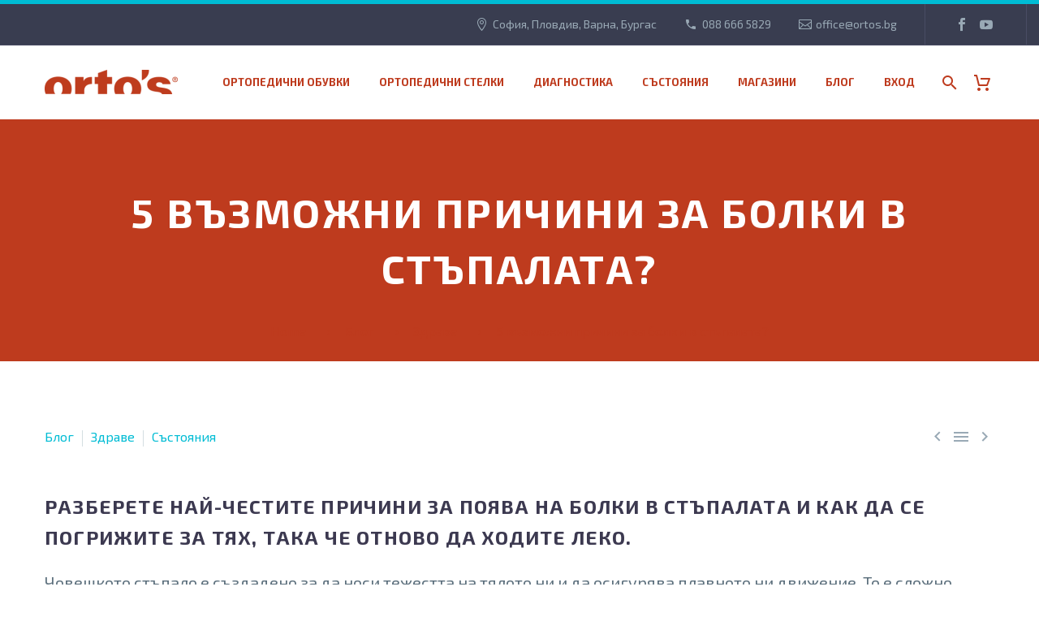

--- FILE ---
content_type: text/html; charset=UTF-8
request_url: https://ortos.bg/blog/pet-vazmozhni-prichini-za-bolki-v-stapalata/
body_size: 31542
content:
<!DOCTYPE html>
<!--[if IE 7]>
<html class="ie ie7" lang="bg-BG" xmlns:og="https://ogp.me/ns#" xmlns:fb="https://ogp.me/ns/fb#">
<![endif]-->
<!--[if IE 8]>
<html class="ie ie8" lang="bg-BG" xmlns:og="https://ogp.me/ns#" xmlns:fb="https://ogp.me/ns/fb#">
<![endif]-->
<!--[if !(IE 7) | !(IE 8) ]><!-->
<html lang="bg-BG" xmlns:og="https://ogp.me/ns#" xmlns:fb="https://ogp.me/ns/fb#">
<!--<![endif]-->
<head>
	<meta charset="UTF-8">
	<meta name="viewport" content="width=device-width, initial-scale=1.0" />
	<link rel="profile" href="https://gmpg.org/xfn/11">
	<link rel="pingback" href="https://ortos.bg/xmlrpc.php">
	<meta name='robots' content='index, follow, max-image-preview:large, max-snippet:-1, max-video-preview:-1' />

	<!-- This site is optimized with the Yoast SEO Premium plugin v26.8 (Yoast SEO v26.8) - https://yoast.com/product/yoast-seo-premium-wordpress/ -->
	<title>5 възможни причини за болки в стъпалата? | Ortos</title>
	<meta name="description" content="Разберете най-честите причини за поява на болки в стъпалата и как да да намерите решение за проблема." />
	<link rel="canonical" href="https://ortos.bg/blog/pet-vazmozhni-prichini-za-bolki-v-stapalata/" />
	<meta property="og:locale" content="bg_BG" />
	<meta property="og:type" content="article" />
	<meta property="og:title" content="5 възможни причини за болки в стъпалата?" />
	<meta property="og:description" content="Разберете най-честите причини за поява на болки в стъпалата и как да да намерите решение за проблема." />
	<meta property="og:url" content="https://ortos.bg/blog/pet-vazmozhni-prichini-za-bolki-v-stapalata/" />
	<meta property="og:site_name" content="Ortos" />
	<meta property="article:publisher" content="https://www.facebook.com/magaziniortos/" />
	<meta property="article:published_time" content="2019-08-24T10:59:28+00:00" />
	<meta property="article:modified_time" content="2021-09-07T08:44:44+00:00" />
	<meta property="og:image" content="https://ortos.bg/wp-content/uploads/web/blog/blog-bolki-v-stapalata-visoki-tokove.jpg" />
	<meta property="og:image:width" content="648" />
	<meta property="og:image:height" content="432" />
	<meta property="og:image:type" content="image/jpeg" />
	<meta name="author" content="Димитър Георгиев" />
	<meta name="twitter:card" content="summary_large_image" />
	<meta name="twitter:label1" content="Written by" />
	<meta name="twitter:data1" content="Димитър Георгиев" />
	<meta name="twitter:label2" content="Est. reading time" />
	<meta name="twitter:data2" content="8 минути" />
	<script type="application/ld+json" class="yoast-schema-graph">{"@context":"https://schema.org","@graph":[{"@type":"Article","@id":"https://ortos.bg/blog/pet-vazmozhni-prichini-za-bolki-v-stapalata/#article","isPartOf":{"@id":"https://ortos.bg/blog/pet-vazmozhni-prichini-za-bolki-v-stapalata/"},"author":{"name":"Димитър Георгиев","@id":"https://ortos.bg/#/schema/person/2fbf05a10fc099e871b09d3b6d9ffcce"},"headline":"5 възможни причини за болки в стъпалата?","datePublished":"2019-08-24T10:59:28+00:00","dateModified":"2021-09-07T08:44:44+00:00","mainEntityOfPage":{"@id":"https://ortos.bg/blog/pet-vazmozhni-prichini-za-bolki-v-stapalata/"},"wordCount":1326,"publisher":{"@id":"https://ortos.bg/#organization"},"image":{"@id":"https://ortos.bg/blog/pet-vazmozhni-prichini-za-bolki-v-stapalata/#primaryimage"},"thumbnailUrl":"https://ortos.bg/wp-content/uploads/web/blog/blog-bolki-v-stapalata-visoki-tokove.jpg","keywords":["стъпала"],"articleSection":["Блог","Здраве","Състояния"],"inLanguage":"bg-BG"},{"@type":"WebPage","@id":"https://ortos.bg/blog/pet-vazmozhni-prichini-za-bolki-v-stapalata/","url":"https://ortos.bg/blog/pet-vazmozhni-prichini-za-bolki-v-stapalata/","name":"5 възможни причини за болки в стъпалата? | Ortos","isPartOf":{"@id":"https://ortos.bg/#website"},"primaryImageOfPage":{"@id":"https://ortos.bg/blog/pet-vazmozhni-prichini-za-bolki-v-stapalata/#primaryimage"},"image":{"@id":"https://ortos.bg/blog/pet-vazmozhni-prichini-za-bolki-v-stapalata/#primaryimage"},"thumbnailUrl":"https://ortos.bg/wp-content/uploads/web/blog/blog-bolki-v-stapalata-visoki-tokove.jpg","datePublished":"2019-08-24T10:59:28+00:00","dateModified":"2021-09-07T08:44:44+00:00","description":"Разберете най-честите причини за поява на болки в стъпалата и как да да намерите решение за проблема.","breadcrumb":{"@id":"https://ortos.bg/blog/pet-vazmozhni-prichini-za-bolki-v-stapalata/#breadcrumb"},"inLanguage":"bg-BG","potentialAction":[{"@type":"ReadAction","target":["https://ortos.bg/blog/pet-vazmozhni-prichini-za-bolki-v-stapalata/"]}]},{"@type":"ImageObject","inLanguage":"bg-BG","@id":"https://ortos.bg/blog/pet-vazmozhni-prichini-za-bolki-v-stapalata/#primaryimage","url":"https://ortos.bg/wp-content/uploads/web/blog/blog-bolki-v-stapalata-visoki-tokove.jpg","contentUrl":"https://ortos.bg/wp-content/uploads/web/blog/blog-bolki-v-stapalata-visoki-tokove.jpg","width":648,"height":432,"caption":"Болки в стъпалата високи токове"},{"@type":"BreadcrumbList","@id":"https://ortos.bg/blog/pet-vazmozhni-prichini-za-bolki-v-stapalata/#breadcrumb","itemListElement":[{"@type":"ListItem","position":1,"name":"Начало","item":"https://ortos.bg/"},{"@type":"ListItem","position":2,"name":"Блог","item":"https://ortos.bg/./blog/"},{"@type":"ListItem","position":3,"name":"5 възможни причини за болки в стъпалата?"}]},{"@type":"WebSite","@id":"https://ortos.bg/#website","url":"https://ortos.bg/","name":"Ortos","description":"Ортопедични обувки и стелки","publisher":{"@id":"https://ortos.bg/#organization"},"potentialAction":[{"@type":"SearchAction","target":{"@type":"EntryPoint","urlTemplate":"https://ortos.bg/?s={search_term_string}"},"query-input":{"@type":"PropertyValueSpecification","valueRequired":true,"valueName":"search_term_string"}}],"inLanguage":"bg-BG"},{"@type":"Organization","@id":"https://ortos.bg/#organization","name":"ЛЕВИТЕР ООД","url":"https://ortos.bg/","logo":{"@type":"ImageObject","inLanguage":"bg-BG","@id":"https://ortos.bg/#/schema/logo/image/","url":"https://ortos.bg/wp-content/uploads/web/Ortos-4x1-1.png","contentUrl":"https://ortos.bg/wp-content/uploads/web/Ortos-4x1-1.png","width":1200,"height":300,"caption":"ЛЕВИТЕР ООД"},"image":{"@id":"https://ortos.bg/#/schema/logo/image/"},"sameAs":["https://www.facebook.com/magaziniortos/","https://www.youtube.com/channel/UCFASz9du1TASaWe6PEh5Gbg"]},{"@type":"Person","@id":"https://ortos.bg/#/schema/person/2fbf05a10fc099e871b09d3b6d9ffcce","name":"Димитър Георгиев","image":{"@type":"ImageObject","inLanguage":"bg-BG","@id":"https://ortos.bg/#/schema/person/image/","url":"https://secure.gravatar.com/avatar/7b5749dc055eec7fc6d6d03923e574e675b24d750499b054f276d7c289aef7fb?s=96&d=mm&r=g","contentUrl":"https://secure.gravatar.com/avatar/7b5749dc055eec7fc6d6d03923e574e675b24d750499b054f276d7c289aef7fb?s=96&d=mm&r=g","caption":"Димитър Георгиев"},"url":"https://ortos.bg/author/dmurdjev/"}]}</script>
	<!-- / Yoast SEO Premium plugin. -->


<link rel='dns-prefetch' href='//fonts.googleapis.com' />
<link rel="alternate" type="application/rss+xml" title="Ortos &raquo; Поток" href="https://ortos.bg/feed/" />
<link rel="alternate" type="application/rss+xml" title="Ortos &raquo; поток за коментари" href="https://ortos.bg/comments/feed/" />
<link rel="alternate" title="oEmbed (JSON)" type="application/json+oembed" href="https://ortos.bg/wp-json/oembed/1.0/embed?url=https%3A%2F%2Fortos.bg%2Fblog%2Fpet-vazmozhni-prichini-za-bolki-v-stapalata%2F" />
<link rel="alternate" title="oEmbed (XML)" type="text/xml+oembed" href="https://ortos.bg/wp-json/oembed/1.0/embed?url=https%3A%2F%2Fortos.bg%2Fblog%2Fpet-vazmozhni-prichini-za-bolki-v-stapalata%2F&#038;format=xml" />
<style id='wp-img-auto-sizes-contain-inline-css' type='text/css'>
img:is([sizes=auto i],[sizes^="auto," i]){contain-intrinsic-size:3000px 1500px}
/*# sourceURL=wp-img-auto-sizes-contain-inline-css */
</style>
<link rel='stylesheet' id='font-awesome-css' href='https://ortos.bg/wp-content/plugins/advanced-product-labels-for-woocommerce/berocket/assets/css/font-awesome.min.css?ver=6.9' type='text/css' media='all' />
<link rel='stylesheet' id='berocket_products_label_style-css' href='https://ortos.bg/wp-content/plugins/advanced-product-labels-for-woocommerce/css/frontend.css?ver=3.3.3.1' type='text/css' media='all' />
<style id='berocket_products_label_style-inline-css' type='text/css'>

        .berocket_better_labels:before,
        .berocket_better_labels:after {
            clear: both;
            content: " ";
            display: block;
        }
        .berocket_better_labels.berocket_better_labels_image {
            position: absolute!important;
            top: 0px!important;
            bottom: 0px!important;
            left: 0px!important;
            right: 0px!important;
            pointer-events: none;
        }
        .berocket_better_labels.berocket_better_labels_image * {
            pointer-events: none;
        }
        .berocket_better_labels.berocket_better_labels_image img,
        .berocket_better_labels.berocket_better_labels_image .fa,
        .berocket_better_labels.berocket_better_labels_image .berocket_color_label,
        .berocket_better_labels.berocket_better_labels_image .berocket_image_background,
        .berocket_better_labels .berocket_better_labels_line .br_alabel,
        .berocket_better_labels .berocket_better_labels_line .br_alabel span {
            pointer-events: all;
        }
        .berocket_better_labels .berocket_color_label,
        .br_alabel .berocket_color_label {
            width: 100%;
            height: 100%;
            display: block;
        }
        .berocket_better_labels .berocket_better_labels_position_left {
            text-align:left;
            float: left;
            clear: left;
        }
        .berocket_better_labels .berocket_better_labels_position_center {
            text-align:center;
        }
        .berocket_better_labels .berocket_better_labels_position_right {
            text-align:right;
            float: right;
            clear: right;
        }
        .berocket_better_labels.berocket_better_labels_label {
            clear: both
        }
        .berocket_better_labels .berocket_better_labels_line {
            line-height: 1px;
        }
        .berocket_better_labels.berocket_better_labels_label .berocket_better_labels_line {
            clear: none;
        }
        .berocket_better_labels .berocket_better_labels_position_left .berocket_better_labels_line {
            clear: left;
        }
        .berocket_better_labels .berocket_better_labels_position_right .berocket_better_labels_line {
            clear: right;
        }
        .berocket_better_labels .berocket_better_labels_line .br_alabel {
            display: inline-block;
            position: relative;
            top: 0!important;
            left: 0!important;
            right: 0!important;
            line-height: 1px;
        }.berocket_better_labels .berocket_better_labels_position {
                display: flex;
                flex-direction: column;
            }
            .berocket_better_labels .berocket_better_labels_position.berocket_better_labels_position_left {
                align-items: start;
            }
            .berocket_better_labels .berocket_better_labels_position.berocket_better_labels_position_right {
                align-items: end;
            }
            .rtl .berocket_better_labels .berocket_better_labels_position.berocket_better_labels_position_left {
                align-items: end;
            }
            .rtl .berocket_better_labels .berocket_better_labels_position.berocket_better_labels_position_right {
                align-items: start;
            }
            .berocket_better_labels .berocket_better_labels_position.berocket_better_labels_position_center {
                align-items: center;
            }
            .berocket_better_labels .berocket_better_labels_position .berocket_better_labels_inline {
                display: flex;
                align-items: start;
            }
/*# sourceURL=berocket_products_label_style-inline-css */
</style>
<link rel='stylesheet' id='layerslider-css' href='https://ortos.bg/wp-content/plugins/LayerSlider/assets/static/layerslider/css/layerslider.css?ver=8.1.2' type='text/css' media='all' />
<link rel='stylesheet' id='thegem-preloader-css' href='https://ortos.bg/wp-content/themes/thegem/css/thegem-preloader.css?ver=5.11.1' type='text/css' media='all' />
<style id='thegem-preloader-inline-css' type='text/css'>

		body:not(.compose-mode) .gem-icon-style-gradient span,
		body:not(.compose-mode) .gem-icon .gem-icon-half-1,
		body:not(.compose-mode) .gem-icon .gem-icon-half-2 {
			opacity: 0 !important;
			}
/*# sourceURL=thegem-preloader-inline-css */
</style>
<link rel='stylesheet' id='thegem-reset-css' href='https://ortos.bg/wp-content/themes/thegem/css/thegem-reset.css?ver=5.11.1' type='text/css' media='all' />
<link rel='stylesheet' id='thegem-grid-css' href='https://ortos.bg/wp-content/themes/thegem/css/thegem-grid.css?ver=5.11.1' type='text/css' media='all' />
<link rel='stylesheet' id='thegem-header-css' href='https://ortos.bg/wp-content/themes/thegem/css/thegem-header.css?ver=5.11.1' type='text/css' media='all' />
<link rel='stylesheet' id='thegem-style-css' href='https://ortos.bg/wp-content/themes/thegem/style.css?ver=5.11.1' type='text/css' media='all' />
<link rel='stylesheet' id='thegem-child-style-css' href='https://ortos.bg/wp-content/themes/thegem-child/style.css?ver=5.11.1' type='text/css' media='all' />
<link rel='stylesheet' id='thegem-widgets-css' href='https://ortos.bg/wp-content/themes/thegem/css/thegem-widgets.css?ver=5.11.1' type='text/css' media='all' />
<link rel='stylesheet' id='thegem-new-css-css' href='https://ortos.bg/wp-content/themes/thegem/css/thegem-new-css.css?ver=5.11.1' type='text/css' media='all' />
<link rel='stylesheet' id='perevazka-css-css-css' href='https://ortos.bg/wp-content/themes/thegem/css/thegem-perevazka-css.css?ver=5.11.1' type='text/css' media='all' />
<link rel='stylesheet' id='thegem-google-fonts-css' href='//fonts.googleapis.com/css?family=Exo+2%3A100%2C200%2C300%2C400%2C500%2C600%2C700%2C800%2C900%2C100italic%2C200italic%2C300italic%2C400italic%2C500italic%2C600italic%2C700italic%2C800italic%2C900italic%7CMontserrat%3A100%2C200%2C300%2C400%2C500%2C600%2C700%2C800%2C900%2C100italic%2C200italic%2C300italic%2C400italic%2C500italic%2C600italic%2C700italic%2C800italic%2C900italic%7CSource+Sans+Pro%3A200%2C200italic%2C300%2C300italic%2C400%2C400italic%2C600%2C600italic%2C700%2C700italic%2C900%2C900italic&#038;subset=cyrillic%2Ccyrillic-ext%2Clatin%2Clatin-ext%2Cvietnamese%2Cgreek%2Cgreek-ext&#038;ver=6.9' type='text/css' media='all' />
<link rel='stylesheet' id='thegem-custom-css' href='https://ortos.bg/wp-content/uploads/thegem/css/custom-KiuDPjEu.css?ver=5.11.1' type='text/css' media='all' />
<style id='thegem-custom-inline-css' type='text/css'>
.vc_custom_1624468910327{background-color: #393d50 !important;}
#page-title {background-color: #be3b1e;padding-top: 80px;padding-bottom: 80px;}#page-title h1,#page-title .title-rich-content {color: #ffffff;}.page-title-excerpt {color: #ffffff;margin-top: 18px;}#page-title .page-title-title {}#page-title .page-title-title .styled-subtitle.light,#page-title .page-title-excerpt .styled-subtitle.light{ font-family: var(--thegem-to-light-title-font-family); font-style: normal; font-weight: normal;}#page-title .page-title-title .title-main-menu,#page-title .page-title-excerpt .title-main-menu{ font-family: var(--thegem-to-menu-font-family); font-style: var(--thegem-to-menu-font-style); font-weight: var(--thegem-to-menu-font-weight); text-transform: var(--thegem-to-menu-text-transform); font-size: var(--thegem-to-menu-font-size); line-height: var(--thegem-to-menu-line-height); letter-spacing: var(--thegem-to-menu-letter-spacing, 0);}#page-title .page-title-title .title-main-menu.light,#page-title .page-title-excerpt .title-main-menu.light{ font-family: var(--thegem-to-light-title-font-family); font-style: normal; font-weight: normal;}#page-title .page-title-title .title-body,#page-title .page-title-excerpt .title-body{ font-family: var(--thegem-to-body-font-family); font-style: var(--thegem-to-body-font-style); font-weight: var(--thegem-to-body-font-weight); text-transform: var(--thegem-to-body-text-transform, none); font-size: var(--thegem-to-body-font-size); line-height: var(--thegem-to-body-line-height); letter-spacing: var(--thegem-to-body-letter-spacing);}#page-title .page-title-title .title-body.light,#page-title .page-title-excerpt .title-body.light{ font-family: var(--thegem-to-light-title-font-family); font-style: normal; font-weight: normal;}#page-title .page-title-title .title-tiny-body,#page-title .page-title-excerpt .title-tiny-body{ font-family: var(--thegem-to-body-tiny-font-family); font-style: var(--thegem-to-body-tiny-font-style); font-weight: var(--thegem-to-body-tiny-font-weight); text-transform: var(--thegem-to-body-tiny-text-transform, none); font-size: var(--thegem-to-body-tiny-font-size); line-height: var(--thegem-to-body-tiny-line-height); letter-spacing: var(--thegem-to-body-tiny-letter-spacing);}#page-title .page-title-title .title-tiny-body.light,#page-title .page-title-excerpt .title-tiny-body.light{ font-family: var(--thegem-to-light-title-font-family); font-style: normal; font-weight: normal;}.page-title-inner,body .breadcrumbs{padding-left: 0px;padding-right: 0px;}body .breadcrumbs,body .breadcrumbs a,body .bc-devider:before {color: #BE3B1EFF;}body .breadcrumbs .current {	color: #BE3B1EFF;	border-bottom: 3px solid #BE3B1EFF;}body .page-title-block .breadcrumbs-container{	text-align: center;}.page-breadcrumbs{	position: relative;	display: flex;	width: 100%;	align-items: center;	min-height: 70px;	z-index: 1;}.fullwidth-content > .page-breadcrumbs {	padding-left: 21px;	padding-right: 21px;}.page-breadcrumbs.page-breadcrumbs--left{	justify-content: flex-start;	text-align: left;}.page-breadcrumbs.page-breadcrumbs--center{	justify-content: center;	text-align: center;}.page-breadcrumbs.page-breadcrumbs--right{	justify-content: flex-end;	text-align: right;}.page-breadcrumbs ul{	display: flex;	flex-wrap: wrap;	padding: 0;	margin: 0;	list-style-type: none;}.page-breadcrumbs ul li{	position: relative;}.page-breadcrumbs ul li:not(:last-child){	padding-right: 20px;	margin-right: 5px;}.page-breadcrumbs ul li:not(:last-child):after{	font-family: 'thegem-icons';	content: '\e601';	position: absolute;	right: 0;	top: 50%;	transform: translateY(-50%);	line-height: 1;}.page-breadcrumbs ul li a,.page-breadcrumbs ul li:not(:last-child):after{	color: #99A9B5FF;}.page-breadcrumbs ul li{	color: #3C3950FF;}.page-breadcrumbs ul li a:hover{	color: #3C3950FF;}.block-content {padding-top: 80px;}.block-content:last-of-type {padding-bottom: 80px;}.gem-slideshow,.slideshow-preloader {}#top-area {	display: block;}@media (max-width: 991px) {#page-title {padding-top: 80px;padding-bottom: 80px;}.page-title-inner, body .breadcrumbs{padding-left: 0px;padding-right: 0px;}.page-title-excerpt {margin-top: 18px;}#page-title .page-title-title {margin-top: 0px;}.block-content {padding-top: 80px;}.block-content:last-of-type {padding-bottom: 80px;}#top-area {	display: none;}}@media (max-width: 767px) {#page-title {padding-top: 80px;padding-bottom: 80px;}.page-title-inner,body .breadcrumbs{padding-left: 0px;padding-right: 0px;}.page-title-excerpt {margin-top: 18px;}#page-title .page-title-title {margin-top: 0px;}.block-content {padding-top: 80px;}.block-content:last-of-type {padding-bottom: 80px;}#top-area {	display: none;}}
/*# sourceURL=thegem-custom-inline-css */
</style>
<link rel='stylesheet' id='js_composer_front-css' href='https://ortos.bg/wp-content/plugins/js_composer/assets/css/js_composer.min.css?ver=8.7.2' type='text/css' media='all' />
<link rel='stylesheet' id='thegem_js_composer_front-css' href='https://ortos.bg/wp-content/themes/thegem/css/thegem-js_composer_columns.css?ver=5.11.1' type='text/css' media='all' />
<link rel='stylesheet' id='thegem-additional-blog-1-css' href='https://ortos.bg/wp-content/themes/thegem/css/thegem-additional-blog-1.css?ver=5.11.1' type='text/css' media='all' />
<link rel='stylesheet' id='jquery-fancybox-css' href='https://ortos.bg/wp-content/themes/thegem/js/fancyBox/jquery.fancybox.min.css?ver=5.11.1' type='text/css' media='all' />
<link rel='stylesheet' id='thegem-vc_elements-css' href='https://ortos.bg/wp-content/themes/thegem/css/thegem-vc_elements.css?ver=5.11.1' type='text/css' media='all' />
<style id='wp-emoji-styles-inline-css' type='text/css'>

	img.wp-smiley, img.emoji {
		display: inline !important;
		border: none !important;
		box-shadow: none !important;
		height: 1em !important;
		width: 1em !important;
		margin: 0 0.07em !important;
		vertical-align: -0.1em !important;
		background: none !important;
		padding: 0 !important;
	}
/*# sourceURL=wp-emoji-styles-inline-css */
</style>
<link rel='stylesheet' id='wp-block-library-css' href='https://ortos.bg/wp-includes/css/dist/block-library/style.min.css?ver=6.9' type='text/css' media='all' />
<style id='wp-block-heading-inline-css' type='text/css'>
h1:where(.wp-block-heading).has-background,h2:where(.wp-block-heading).has-background,h3:where(.wp-block-heading).has-background,h4:where(.wp-block-heading).has-background,h5:where(.wp-block-heading).has-background,h6:where(.wp-block-heading).has-background{padding:1.25em 2.375em}h1.has-text-align-left[style*=writing-mode]:where([style*=vertical-lr]),h1.has-text-align-right[style*=writing-mode]:where([style*=vertical-rl]),h2.has-text-align-left[style*=writing-mode]:where([style*=vertical-lr]),h2.has-text-align-right[style*=writing-mode]:where([style*=vertical-rl]),h3.has-text-align-left[style*=writing-mode]:where([style*=vertical-lr]),h3.has-text-align-right[style*=writing-mode]:where([style*=vertical-rl]),h4.has-text-align-left[style*=writing-mode]:where([style*=vertical-lr]),h4.has-text-align-right[style*=writing-mode]:where([style*=vertical-rl]),h5.has-text-align-left[style*=writing-mode]:where([style*=vertical-lr]),h5.has-text-align-right[style*=writing-mode]:where([style*=vertical-rl]),h6.has-text-align-left[style*=writing-mode]:where([style*=vertical-lr]),h6.has-text-align-right[style*=writing-mode]:where([style*=vertical-rl]){rotate:180deg}
/*# sourceURL=https://ortos.bg/wp-includes/blocks/heading/style.min.css */
</style>
<style id='wp-block-image-inline-css' type='text/css'>
.wp-block-image>a,.wp-block-image>figure>a{display:inline-block}.wp-block-image img{box-sizing:border-box;height:auto;max-width:100%;vertical-align:bottom}@media not (prefers-reduced-motion){.wp-block-image img.hide{visibility:hidden}.wp-block-image img.show{animation:show-content-image .4s}}.wp-block-image[style*=border-radius] img,.wp-block-image[style*=border-radius]>a{border-radius:inherit}.wp-block-image.has-custom-border img{box-sizing:border-box}.wp-block-image.aligncenter{text-align:center}.wp-block-image.alignfull>a,.wp-block-image.alignwide>a{width:100%}.wp-block-image.alignfull img,.wp-block-image.alignwide img{height:auto;width:100%}.wp-block-image .aligncenter,.wp-block-image .alignleft,.wp-block-image .alignright,.wp-block-image.aligncenter,.wp-block-image.alignleft,.wp-block-image.alignright{display:table}.wp-block-image .aligncenter>figcaption,.wp-block-image .alignleft>figcaption,.wp-block-image .alignright>figcaption,.wp-block-image.aligncenter>figcaption,.wp-block-image.alignleft>figcaption,.wp-block-image.alignright>figcaption{caption-side:bottom;display:table-caption}.wp-block-image .alignleft{float:left;margin:.5em 1em .5em 0}.wp-block-image .alignright{float:right;margin:.5em 0 .5em 1em}.wp-block-image .aligncenter{margin-left:auto;margin-right:auto}.wp-block-image :where(figcaption){margin-bottom:1em;margin-top:.5em}.wp-block-image.is-style-circle-mask img{border-radius:9999px}@supports ((-webkit-mask-image:none) or (mask-image:none)) or (-webkit-mask-image:none){.wp-block-image.is-style-circle-mask img{border-radius:0;-webkit-mask-image:url('data:image/svg+xml;utf8,<svg viewBox="0 0 100 100" xmlns="http://www.w3.org/2000/svg"><circle cx="50" cy="50" r="50"/></svg>');mask-image:url('data:image/svg+xml;utf8,<svg viewBox="0 0 100 100" xmlns="http://www.w3.org/2000/svg"><circle cx="50" cy="50" r="50"/></svg>');mask-mode:alpha;-webkit-mask-position:center;mask-position:center;-webkit-mask-repeat:no-repeat;mask-repeat:no-repeat;-webkit-mask-size:contain;mask-size:contain}}:root :where(.wp-block-image.is-style-rounded img,.wp-block-image .is-style-rounded img){border-radius:9999px}.wp-block-image figure{margin:0}.wp-lightbox-container{display:flex;flex-direction:column;position:relative}.wp-lightbox-container img{cursor:zoom-in}.wp-lightbox-container img:hover+button{opacity:1}.wp-lightbox-container button{align-items:center;backdrop-filter:blur(16px) saturate(180%);background-color:#5a5a5a40;border:none;border-radius:4px;cursor:zoom-in;display:flex;height:20px;justify-content:center;opacity:0;padding:0;position:absolute;right:16px;text-align:center;top:16px;width:20px;z-index:100}@media not (prefers-reduced-motion){.wp-lightbox-container button{transition:opacity .2s ease}}.wp-lightbox-container button:focus-visible{outline:3px auto #5a5a5a40;outline:3px auto -webkit-focus-ring-color;outline-offset:3px}.wp-lightbox-container button:hover{cursor:pointer;opacity:1}.wp-lightbox-container button:focus{opacity:1}.wp-lightbox-container button:focus,.wp-lightbox-container button:hover,.wp-lightbox-container button:not(:hover):not(:active):not(.has-background){background-color:#5a5a5a40;border:none}.wp-lightbox-overlay{box-sizing:border-box;cursor:zoom-out;height:100vh;left:0;overflow:hidden;position:fixed;top:0;visibility:hidden;width:100%;z-index:100000}.wp-lightbox-overlay .close-button{align-items:center;cursor:pointer;display:flex;justify-content:center;min-height:40px;min-width:40px;padding:0;position:absolute;right:calc(env(safe-area-inset-right) + 16px);top:calc(env(safe-area-inset-top) + 16px);z-index:5000000}.wp-lightbox-overlay .close-button:focus,.wp-lightbox-overlay .close-button:hover,.wp-lightbox-overlay .close-button:not(:hover):not(:active):not(.has-background){background:none;border:none}.wp-lightbox-overlay .lightbox-image-container{height:var(--wp--lightbox-container-height);left:50%;overflow:hidden;position:absolute;top:50%;transform:translate(-50%,-50%);transform-origin:top left;width:var(--wp--lightbox-container-width);z-index:9999999999}.wp-lightbox-overlay .wp-block-image{align-items:center;box-sizing:border-box;display:flex;height:100%;justify-content:center;margin:0;position:relative;transform-origin:0 0;width:100%;z-index:3000000}.wp-lightbox-overlay .wp-block-image img{height:var(--wp--lightbox-image-height);min-height:var(--wp--lightbox-image-height);min-width:var(--wp--lightbox-image-width);width:var(--wp--lightbox-image-width)}.wp-lightbox-overlay .wp-block-image figcaption{display:none}.wp-lightbox-overlay button{background:none;border:none}.wp-lightbox-overlay .scrim{background-color:#fff;height:100%;opacity:.9;position:absolute;width:100%;z-index:2000000}.wp-lightbox-overlay.active{visibility:visible}@media not (prefers-reduced-motion){.wp-lightbox-overlay.active{animation:turn-on-visibility .25s both}.wp-lightbox-overlay.active img{animation:turn-on-visibility .35s both}.wp-lightbox-overlay.show-closing-animation:not(.active){animation:turn-off-visibility .35s both}.wp-lightbox-overlay.show-closing-animation:not(.active) img{animation:turn-off-visibility .25s both}.wp-lightbox-overlay.zoom.active{animation:none;opacity:1;visibility:visible}.wp-lightbox-overlay.zoom.active .lightbox-image-container{animation:lightbox-zoom-in .4s}.wp-lightbox-overlay.zoom.active .lightbox-image-container img{animation:none}.wp-lightbox-overlay.zoom.active .scrim{animation:turn-on-visibility .4s forwards}.wp-lightbox-overlay.zoom.show-closing-animation:not(.active){animation:none}.wp-lightbox-overlay.zoom.show-closing-animation:not(.active) .lightbox-image-container{animation:lightbox-zoom-out .4s}.wp-lightbox-overlay.zoom.show-closing-animation:not(.active) .lightbox-image-container img{animation:none}.wp-lightbox-overlay.zoom.show-closing-animation:not(.active) .scrim{animation:turn-off-visibility .4s forwards}}@keyframes show-content-image{0%{visibility:hidden}99%{visibility:hidden}to{visibility:visible}}@keyframes turn-on-visibility{0%{opacity:0}to{opacity:1}}@keyframes turn-off-visibility{0%{opacity:1;visibility:visible}99%{opacity:0;visibility:visible}to{opacity:0;visibility:hidden}}@keyframes lightbox-zoom-in{0%{transform:translate(calc((-100vw + var(--wp--lightbox-scrollbar-width))/2 + var(--wp--lightbox-initial-left-position)),calc(-50vh + var(--wp--lightbox-initial-top-position))) scale(var(--wp--lightbox-scale))}to{transform:translate(-50%,-50%) scale(1)}}@keyframes lightbox-zoom-out{0%{transform:translate(-50%,-50%) scale(1);visibility:visible}99%{visibility:visible}to{transform:translate(calc((-100vw + var(--wp--lightbox-scrollbar-width))/2 + var(--wp--lightbox-initial-left-position)),calc(-50vh + var(--wp--lightbox-initial-top-position))) scale(var(--wp--lightbox-scale));visibility:hidden}}
/*# sourceURL=https://ortos.bg/wp-includes/blocks/image/style.min.css */
</style>
<style id='wp-block-list-inline-css' type='text/css'>
ol,ul{box-sizing:border-box}:root :where(.wp-block-list.has-background){padding:1.25em 2.375em}
/*# sourceURL=https://ortos.bg/wp-includes/blocks/list/style.min.css */
</style>
<style id='wp-block-paragraph-inline-css' type='text/css'>
.is-small-text{font-size:.875em}.is-regular-text{font-size:1em}.is-large-text{font-size:2.25em}.is-larger-text{font-size:3em}.has-drop-cap:not(:focus):first-letter{float:left;font-size:8.4em;font-style:normal;font-weight:100;line-height:.68;margin:.05em .1em 0 0;text-transform:uppercase}body.rtl .has-drop-cap:not(:focus):first-letter{float:none;margin-left:.1em}p.has-drop-cap.has-background{overflow:hidden}:root :where(p.has-background){padding:1.25em 2.375em}:where(p.has-text-color:not(.has-link-color)) a{color:inherit}p.has-text-align-left[style*="writing-mode:vertical-lr"],p.has-text-align-right[style*="writing-mode:vertical-rl"]{rotate:180deg}
/*# sourceURL=https://ortos.bg/wp-includes/blocks/paragraph/style.min.css */
</style>
<link rel='stylesheet' id='wc-blocks-style-css' href='https://ortos.bg/wp-content/plugins/woocommerce/assets/client/blocks/wc-blocks.css?ver=wc-10.4.3' type='text/css' media='all' />
<style id='global-styles-inline-css' type='text/css'>
:root{--wp--preset--aspect-ratio--square: 1;--wp--preset--aspect-ratio--4-3: 4/3;--wp--preset--aspect-ratio--3-4: 3/4;--wp--preset--aspect-ratio--3-2: 3/2;--wp--preset--aspect-ratio--2-3: 2/3;--wp--preset--aspect-ratio--16-9: 16/9;--wp--preset--aspect-ratio--9-16: 9/16;--wp--preset--color--black: #000000;--wp--preset--color--cyan-bluish-gray: #abb8c3;--wp--preset--color--white: #ffffff;--wp--preset--color--pale-pink: #f78da7;--wp--preset--color--vivid-red: #cf2e2e;--wp--preset--color--luminous-vivid-orange: #ff6900;--wp--preset--color--luminous-vivid-amber: #fcb900;--wp--preset--color--light-green-cyan: #7bdcb5;--wp--preset--color--vivid-green-cyan: #00d084;--wp--preset--color--pale-cyan-blue: #8ed1fc;--wp--preset--color--vivid-cyan-blue: #0693e3;--wp--preset--color--vivid-purple: #9b51e0;--wp--preset--gradient--vivid-cyan-blue-to-vivid-purple: linear-gradient(135deg,rgb(6,147,227) 0%,rgb(155,81,224) 100%);--wp--preset--gradient--light-green-cyan-to-vivid-green-cyan: linear-gradient(135deg,rgb(122,220,180) 0%,rgb(0,208,130) 100%);--wp--preset--gradient--luminous-vivid-amber-to-luminous-vivid-orange: linear-gradient(135deg,rgb(252,185,0) 0%,rgb(255,105,0) 100%);--wp--preset--gradient--luminous-vivid-orange-to-vivid-red: linear-gradient(135deg,rgb(255,105,0) 0%,rgb(207,46,46) 100%);--wp--preset--gradient--very-light-gray-to-cyan-bluish-gray: linear-gradient(135deg,rgb(238,238,238) 0%,rgb(169,184,195) 100%);--wp--preset--gradient--cool-to-warm-spectrum: linear-gradient(135deg,rgb(74,234,220) 0%,rgb(151,120,209) 20%,rgb(207,42,186) 40%,rgb(238,44,130) 60%,rgb(251,105,98) 80%,rgb(254,248,76) 100%);--wp--preset--gradient--blush-light-purple: linear-gradient(135deg,rgb(255,206,236) 0%,rgb(152,150,240) 100%);--wp--preset--gradient--blush-bordeaux: linear-gradient(135deg,rgb(254,205,165) 0%,rgb(254,45,45) 50%,rgb(107,0,62) 100%);--wp--preset--gradient--luminous-dusk: linear-gradient(135deg,rgb(255,203,112) 0%,rgb(199,81,192) 50%,rgb(65,88,208) 100%);--wp--preset--gradient--pale-ocean: linear-gradient(135deg,rgb(255,245,203) 0%,rgb(182,227,212) 50%,rgb(51,167,181) 100%);--wp--preset--gradient--electric-grass: linear-gradient(135deg,rgb(202,248,128) 0%,rgb(113,206,126) 100%);--wp--preset--gradient--midnight: linear-gradient(135deg,rgb(2,3,129) 0%,rgb(40,116,252) 100%);--wp--preset--font-size--small: 13px;--wp--preset--font-size--medium: 20px;--wp--preset--font-size--large: 36px;--wp--preset--font-size--x-large: 42px;--wp--preset--spacing--20: 0.44rem;--wp--preset--spacing--30: 0.67rem;--wp--preset--spacing--40: 1rem;--wp--preset--spacing--50: 1.5rem;--wp--preset--spacing--60: 2.25rem;--wp--preset--spacing--70: 3.38rem;--wp--preset--spacing--80: 5.06rem;--wp--preset--shadow--natural: 6px 6px 9px rgba(0, 0, 0, 0.2);--wp--preset--shadow--deep: 12px 12px 50px rgba(0, 0, 0, 0.4);--wp--preset--shadow--sharp: 6px 6px 0px rgba(0, 0, 0, 0.2);--wp--preset--shadow--outlined: 6px 6px 0px -3px rgb(255, 255, 255), 6px 6px rgb(0, 0, 0);--wp--preset--shadow--crisp: 6px 6px 0px rgb(0, 0, 0);}:where(.is-layout-flex){gap: 0.5em;}:where(.is-layout-grid){gap: 0.5em;}body .is-layout-flex{display: flex;}.is-layout-flex{flex-wrap: wrap;align-items: center;}.is-layout-flex > :is(*, div){margin: 0;}body .is-layout-grid{display: grid;}.is-layout-grid > :is(*, div){margin: 0;}:where(.wp-block-columns.is-layout-flex){gap: 2em;}:where(.wp-block-columns.is-layout-grid){gap: 2em;}:where(.wp-block-post-template.is-layout-flex){gap: 1.25em;}:where(.wp-block-post-template.is-layout-grid){gap: 1.25em;}.has-black-color{color: var(--wp--preset--color--black) !important;}.has-cyan-bluish-gray-color{color: var(--wp--preset--color--cyan-bluish-gray) !important;}.has-white-color{color: var(--wp--preset--color--white) !important;}.has-pale-pink-color{color: var(--wp--preset--color--pale-pink) !important;}.has-vivid-red-color{color: var(--wp--preset--color--vivid-red) !important;}.has-luminous-vivid-orange-color{color: var(--wp--preset--color--luminous-vivid-orange) !important;}.has-luminous-vivid-amber-color{color: var(--wp--preset--color--luminous-vivid-amber) !important;}.has-light-green-cyan-color{color: var(--wp--preset--color--light-green-cyan) !important;}.has-vivid-green-cyan-color{color: var(--wp--preset--color--vivid-green-cyan) !important;}.has-pale-cyan-blue-color{color: var(--wp--preset--color--pale-cyan-blue) !important;}.has-vivid-cyan-blue-color{color: var(--wp--preset--color--vivid-cyan-blue) !important;}.has-vivid-purple-color{color: var(--wp--preset--color--vivid-purple) !important;}.has-black-background-color{background-color: var(--wp--preset--color--black) !important;}.has-cyan-bluish-gray-background-color{background-color: var(--wp--preset--color--cyan-bluish-gray) !important;}.has-white-background-color{background-color: var(--wp--preset--color--white) !important;}.has-pale-pink-background-color{background-color: var(--wp--preset--color--pale-pink) !important;}.has-vivid-red-background-color{background-color: var(--wp--preset--color--vivid-red) !important;}.has-luminous-vivid-orange-background-color{background-color: var(--wp--preset--color--luminous-vivid-orange) !important;}.has-luminous-vivid-amber-background-color{background-color: var(--wp--preset--color--luminous-vivid-amber) !important;}.has-light-green-cyan-background-color{background-color: var(--wp--preset--color--light-green-cyan) !important;}.has-vivid-green-cyan-background-color{background-color: var(--wp--preset--color--vivid-green-cyan) !important;}.has-pale-cyan-blue-background-color{background-color: var(--wp--preset--color--pale-cyan-blue) !important;}.has-vivid-cyan-blue-background-color{background-color: var(--wp--preset--color--vivid-cyan-blue) !important;}.has-vivid-purple-background-color{background-color: var(--wp--preset--color--vivid-purple) !important;}.has-black-border-color{border-color: var(--wp--preset--color--black) !important;}.has-cyan-bluish-gray-border-color{border-color: var(--wp--preset--color--cyan-bluish-gray) !important;}.has-white-border-color{border-color: var(--wp--preset--color--white) !important;}.has-pale-pink-border-color{border-color: var(--wp--preset--color--pale-pink) !important;}.has-vivid-red-border-color{border-color: var(--wp--preset--color--vivid-red) !important;}.has-luminous-vivid-orange-border-color{border-color: var(--wp--preset--color--luminous-vivid-orange) !important;}.has-luminous-vivid-amber-border-color{border-color: var(--wp--preset--color--luminous-vivid-amber) !important;}.has-light-green-cyan-border-color{border-color: var(--wp--preset--color--light-green-cyan) !important;}.has-vivid-green-cyan-border-color{border-color: var(--wp--preset--color--vivid-green-cyan) !important;}.has-pale-cyan-blue-border-color{border-color: var(--wp--preset--color--pale-cyan-blue) !important;}.has-vivid-cyan-blue-border-color{border-color: var(--wp--preset--color--vivid-cyan-blue) !important;}.has-vivid-purple-border-color{border-color: var(--wp--preset--color--vivid-purple) !important;}.has-vivid-cyan-blue-to-vivid-purple-gradient-background{background: var(--wp--preset--gradient--vivid-cyan-blue-to-vivid-purple) !important;}.has-light-green-cyan-to-vivid-green-cyan-gradient-background{background: var(--wp--preset--gradient--light-green-cyan-to-vivid-green-cyan) !important;}.has-luminous-vivid-amber-to-luminous-vivid-orange-gradient-background{background: var(--wp--preset--gradient--luminous-vivid-amber-to-luminous-vivid-orange) !important;}.has-luminous-vivid-orange-to-vivid-red-gradient-background{background: var(--wp--preset--gradient--luminous-vivid-orange-to-vivid-red) !important;}.has-very-light-gray-to-cyan-bluish-gray-gradient-background{background: var(--wp--preset--gradient--very-light-gray-to-cyan-bluish-gray) !important;}.has-cool-to-warm-spectrum-gradient-background{background: var(--wp--preset--gradient--cool-to-warm-spectrum) !important;}.has-blush-light-purple-gradient-background{background: var(--wp--preset--gradient--blush-light-purple) !important;}.has-blush-bordeaux-gradient-background{background: var(--wp--preset--gradient--blush-bordeaux) !important;}.has-luminous-dusk-gradient-background{background: var(--wp--preset--gradient--luminous-dusk) !important;}.has-pale-ocean-gradient-background{background: var(--wp--preset--gradient--pale-ocean) !important;}.has-electric-grass-gradient-background{background: var(--wp--preset--gradient--electric-grass) !important;}.has-midnight-gradient-background{background: var(--wp--preset--gradient--midnight) !important;}.has-small-font-size{font-size: var(--wp--preset--font-size--small) !important;}.has-medium-font-size{font-size: var(--wp--preset--font-size--medium) !important;}.has-large-font-size{font-size: var(--wp--preset--font-size--large) !important;}.has-x-large-font-size{font-size: var(--wp--preset--font-size--x-large) !important;}
/*# sourceURL=global-styles-inline-css */
</style>

<style id='classic-theme-styles-inline-css' type='text/css'>
/*! This file is auto-generated */
.wp-block-button__link{color:#fff;background-color:#32373c;border-radius:9999px;box-shadow:none;text-decoration:none;padding:calc(.667em + 2px) calc(1.333em + 2px);font-size:1.125em}.wp-block-file__button{background:#32373c;color:#fff;text-decoration:none}
/*# sourceURL=/wp-includes/css/classic-themes.min.css */
</style>
<style id='woocommerce-inline-inline-css' type='text/css'>
.woocommerce form .form-row .required { visibility: visible; }
/*# sourceURL=woocommerce-inline-inline-css */
</style>
<link rel='stylesheet' id='wpsl-styles-css' href='https://ortos.bg/wp-content/plugins/wp-store-locator/css/styles.min.css?ver=2.2.261' type='text/css' media='all' />
<link rel='stylesheet' id='wt-import-export-for-woo-css' href='https://ortos.bg/wp-content/plugins/wt-import-export-for-woo/public/css/wt-import-export-for-woo-public.css?ver=1.1.2' type='text/css' media='all' />
<link rel='stylesheet' id='abovewp-bulgarian-eurozone-blocks-css' href='https://ortos.bg/wp-content/plugins/abovewp-bulgarian-eurozone/assets/css/blocks.css?ver=2.1.1' type='text/css' media='all' />
<link rel='stylesheet' id='abovewp-bulgarian-eurozone-css' href='https://ortos.bg/wp-content/plugins/abovewp-bulgarian-eurozone/assets/css/abovewp-bulgarian-eurozone.css?ver=2.1.1' type='text/css' media='all' />
<link rel='stylesheet' id='product-size-charts-css' href='https://ortos.bg/wp-content/plugins/woo-advanced-product-size-chart/public/css/size-chart-for-woocommerce-public.css?ver=2.4.7' type='text/css' media='all' />
<link rel='stylesheet' id='thegem-woocommerce-minicart-css' href='https://ortos.bg/wp-content/themes/thegem/css/thegem-woocommerce-minicart.css?ver=5.11.1' type='text/css' media='all' />
<link rel='stylesheet' id='thegem-gdpr-css' href='https://ortos.bg/wp-content/plugins/thegem-elements/inc/gdpr/assets/css/public.css?ver=1.0' type='text/css' media='all' />
<style id='thegem-gdpr-inline-css' type='text/css'>
.gdpr-privacy-preferences{background-color:rgba(57,61,80,0.8);}
.gdpr-privacy-preferences-box{background-color:#ffffff;}
.gdpr-privacy-preferences-consent-item{border-bottom-color:#dfe5e8;}
.gdpr-privacy-preferences-title{color:#3c3950;font-family:'Exo 2';font-weight:normal;font-size:24px;line-height:38px;}
.gdpr-privacy-preferences-title:before{color:#00bcd4;}
.gdpr-privacy-preferences-text{color:#5f727f;font-family:'Exo 2';font-weight:normal;font-size:18px;line-height:23px;}
.btn-gdpr-privacy-save-preferences{color:#00bcd4;background-color:#f0f3f2;border-color:#00bcd4;}
.btn-gdpr-privacy-save-preferences:hover{color:#f0f3f2;background-color:#00bcd4;border-color:#00bcd4;}
.gdpr-privacy-checkbox .gdpr-privacy-checkbox-check{background-color:#b6c6c9;}
.gdpr-privacy-checkbox input:checked ~ .gdpr-privacy-checkbox-check{background-color:#00bcd4;}
.gdpr-privacy-preferences-footer{background-color:#f0f3f2;}
.gdpr-privacy-preferences-footer-links a{color:#00bcd4;}
.gdpr-privacy-preferences-footer-links a:hover{color:#00bcd4;}

/*# sourceURL=thegem-gdpr-inline-css */
</style>
<script type="text/javascript">function fullHeightRow() {
			var fullHeight,
				offsetTop,
				element = document.getElementsByClassName('vc_row-o-full-height')[0];
			if (element) {
				fullHeight = window.innerHeight;
				offsetTop = window.pageYOffset + element.getBoundingClientRect().top;
				if (offsetTop < fullHeight) {
					fullHeight = 100 - offsetTop / (fullHeight / 100);
					element.style.minHeight = fullHeight + 'vh'
				}
			}
		}</script><script type="text/javascript" nitro-exclude src="https://ortos.bg/wp-includes/js/jquery/jquery.min.js?ver=3.7.1" id="jquery-core-js"></script>
<script type="text/javascript" src="https://ortos.bg/wp-includes/js/jquery/jquery-migrate.min.js?ver=3.4.1" id="jquery-migrate-js"></script>
<script type="text/javascript" src="https://ortos.bg/wp-content/plugins/flowpaper-lite-pdf-flipbook/assets/lity/lity.min.js" id="lity-js-js"></script>
<script type="text/javascript" src="https://ortos.bg/wp-content/plugins/woocommerce/assets/js/jquery-blockui/jquery.blockUI.min.js?ver=2.7.0-wc.10.4.3" id="wc-jquery-blockui-js" data-wp-strategy="defer"></script>
<script type="text/javascript" id="wc-add-to-cart-js-extra">
/* <![CDATA[ */
var wc_add_to_cart_params = {"ajax_url":"/wp-admin/admin-ajax.php","wc_ajax_url":"/?wc-ajax=%%endpoint%%","i18n_view_cart":"\u041f\u0440\u0435\u0433\u043b\u0435\u0434 \u043d\u0430 \u043a\u043e\u043b\u0438\u0447\u043a\u0430\u0442\u0430","cart_url":"https://ortos.bg/cart/","is_cart":"","cart_redirect_after_add":"yes"};
//# sourceURL=wc-add-to-cart-js-extra
/* ]]> */
</script>
<script type="text/javascript" src="https://ortos.bg/wp-content/plugins/woocommerce/assets/js/frontend/add-to-cart.min.js?ver=10.4.3" id="wc-add-to-cart-js" data-wp-strategy="defer"></script>
<script type="text/javascript" src="https://ortos.bg/wp-content/plugins/woocommerce/assets/js/js-cookie/js.cookie.min.js?ver=2.1.4-wc.10.4.3" id="wc-js-cookie-js" defer="defer" data-wp-strategy="defer"></script>
<script type="text/javascript" id="woocommerce-js-extra">
/* <![CDATA[ */
var woocommerce_params = {"ajax_url":"/wp-admin/admin-ajax.php","wc_ajax_url":"/?wc-ajax=%%endpoint%%","i18n_password_show":"\u041f\u043e\u043a\u0430\u0437\u0432\u0430\u043d\u0435 \u043d\u0430 \u043f\u0430\u0440\u043e\u043b\u0430\u0442\u0430","i18n_password_hide":"\u0421\u043a\u0440\u0438\u0432\u0430\u043d\u0435 \u043d\u0430 \u043f\u0430\u0440\u043e\u043b\u0430\u0442\u0430"};
//# sourceURL=woocommerce-js-extra
/* ]]> */
</script>
<script type="text/javascript" src="https://ortos.bg/wp-content/plugins/woocommerce/assets/js/frontend/woocommerce.min.js?ver=10.4.3" id="woocommerce-js" defer="defer" data-wp-strategy="defer"></script>
<script type="text/javascript" src="https://ortos.bg/wp-content/plugins/js_composer/assets/js/vendors/woocommerce-add-to-cart.js?ver=8.7.2" id="vc_woocommerce-add-to-cart-js-js"></script>
<script type="text/javascript" id="enhanced-ecommerce-google-analytics-js-extra">
/* <![CDATA[ */
var ConvAioGlobal = {"nonce":"929e7a80b0"};
//# sourceURL=enhanced-ecommerce-google-analytics-js-extra
/* ]]> */
</script>
<script data-cfasync="false" data-no-optimize="1" data-pagespeed-no-defer type="text/javascript" nitro-exclude src="https://ortos.bg/wp-content/plugins/enhanced-e-commerce-pro-for-woocommerce-store/public/js/con-gtm-google-analytics.js?ver=7.5.9" id="enhanced-ecommerce-google-analytics-js"></script>
<script data-cfasync="false" data-no-optimize="1" data-pagespeed-no-defer type="text/javascript" id="enhanced-ecommerce-google-analytics-js-after">
/* <![CDATA[ */
tvc_smd={"tvc_wcv":"10.4.3","tvc_wpv":"6.9","tvc_eev":"7.5.9","tvc_cnf":{"t_cg":"","t_ec":"1","t_ee":"on","t_df":"","t_gUser":"1","t_UAen":"on","t_thr":"6","t_IPA":"1","t_PrivacyPolicy":"1"},"tvc_sub_data":{"sub_id":"33109","cu_id":"27495","pl_id":"49","ga_tra_option":"GA4","ga_property_id":"UA-87757514-1","ga_measurement_id":"G-2STMVJ0JNK","ga_ads_id":"3971607202","ga_gmc_id":"","ga_gmc_id_p":"0","op_gtag_js":"1","op_en_e_t":"1","op_rm_t_t":"1","op_dy_rm_t_t":"1","op_li_ga_wi_ads":"1","gmc_is_product_sync":"0","gmc_is_site_verified":"0","gmc_is_domain_claim":"0","gmc_product_count":"1","fb_pixel_id":"2056066744718302","tracking_method":"gtm","user_gtm_id":"GTM-NK78D2C5","is_pro":"1"}};
//# sourceURL=enhanced-ecommerce-google-analytics-js-after
/* ]]> */
</script>
<script></script><meta name="generator" content="Powered by LayerSlider 8.1.2 - Build Heros, Sliders, and Popups. Create Animations and Beautiful, Rich Web Content as Easy as Never Before on WordPress." />
<!-- LayerSlider updates and docs at: https://layerslider.com -->
<link rel="https://api.w.org/" href="https://ortos.bg/wp-json/" /><link rel="alternate" title="JSON" type="application/json" href="https://ortos.bg/wp-json/wp/v2/posts/35756" /><link rel="EditURI" type="application/rsd+xml" title="RSD" href="https://ortos.bg/xmlrpc.php?rsd" />
<meta name="generator" content="WordPress 6.9" />
<meta name="generator" content="WooCommerce 10.4.3" />
<link rel='shortlink' href='https://ortos.bg/?p=35756' />
<style>.product .images {position: relative;}</style>	<noscript><style>.woocommerce-product-gallery{ opacity: 1 !important; }</style></noscript>
	<style type="text/css">.recentcomments a{display:inline !important;padding:0 !important;margin:0 !important;}</style>    <script data-cfasync="false" data-no-optimize="1" data-pagespeed-no-defer>
      var tvc_lc = 'EUR';
    </script>
    <script data-cfasync="false" data-no-optimize="1" data-pagespeed-no-defer>
      var tvc_lc = 'EUR';
    </script>
<script data-cfasync="false" data-pagespeed-no-defer type="text/javascript">
        window.dataLayer = window.dataLayer || [];
        dataLayer.push({"event":"begin_datalayer","cov_ga4_measurment_id":"G-2STMVJ0JNK","cov_remarketing":"1","cov_dynamic_remarketing":"1","fb_event_id":"e17cae44956748519dd3920bc99d61e5","cov_fb_pixel_id":"2056066744718302","cov_gads_conversion_id":"AW-937264672","cov_gads_conversion_label":"","conv_track_email":"1","conv_track_phone":"1","conv_track_address":"1","conv_track_page_scroll":"1","conv_track_file_download":"1","conv_track_author":"1","conv_track_signup":"1","conv_track_signin":"1"});
        </script>        <!-- Google Tag Manager Conversios-->
        <script>
            (function(w, d, s, l, i) {
                w[l] = w[l] || [];
                w[l].push({
                    'gtm.start': new Date().getTime(),
                    event: 'gtm.js'
                });
                var f = d.getElementsByTagName(s)[0],
                    j = d.createElement(s),
                    dl = l != 'dataLayer' ? '&l=' + l : '';
                j.async = true;
                j.src =
                    'https://www.googletagmanager.com/gtm.js?id=' + i + dl;
                f.parentNode.insertBefore(j, f);
            })(window, document, 'script', 'dataLayer', 'GTM-NK78D2C5');
        </script>
        <!-- End Google Tag Manager Conversios -->

            <script>
            (window.gaDevIds = window.gaDevIds || []).push('5CDcaG');
        </script>
                <script data-cfasync="false" data-no-optimize="1" data-pagespeed-no-defer>
                window.dataLayer = window.dataLayer || [];
                window.dataLayer.push({
                    event: 'article_load',
                    article_id: '35756',
                    article_category: 'Блог, Здраве, Състояния',
                    author_id: '2',
                    author_name: 'Димитър Георгиев',
                    article_title: '5 възможни причини за болки в стъпалата?',
                    article_tags: "стъпала",
                    publication_date: '2019-08-24',
                    article_length: "45",
                });
            </script>
            <script data-cfasync="false" data-no-optimize="1" data-pagespeed-no-defer>
      var tvc_lc = 'EUR';
    </script>
    <script data-cfasync="false" data-no-optimize="1" data-pagespeed-no-defer>
      var tvc_lc = 'EUR';
    </script>
<meta name="generator" content="Powered by WPBakery Page Builder - drag and drop page builder for WordPress."/>
<link rel="icon" href="https://ortos.bg/wp-content/uploads/web/ortos.ico" sizes="32x32" />
<link rel="icon" href="https://ortos.bg/wp-content/uploads/web/ortos.ico" sizes="192x192" />
<link rel="apple-touch-icon" href="https://ortos.bg/wp-content/uploads/web/ortos.ico" />
<meta name="msapplication-TileImage" content="https://ortos.bg/wp-content/uploads/web/ortos.ico" />
<script>if(document.querySelector('[data-type="vc_custom-css"]')) {document.head.appendChild(document.querySelector('[data-type="vc_custom-css"]'));}</script><noscript><style> .wpb_animate_when_almost_visible { opacity: 1; }</style></noscript>
<meta property="og:title" content="5 възможни причини за болки в стъпалата?"/>
<meta property="og:description" content="Разберете най-честите причини за поява на болки в стъпалата и как да да намерите решение за проблема."/>
<meta property="og:site_name" content="Ortos"/>
<meta property="og:type" content="article"/>
<meta property="og:url" content="https://ortos.bg/blog/pet-vazmozhni-prichini-za-bolki-v-stapalata/"/>
<meta property="og:image" content="https://ortos.bg/wp-content/uploads/web/blog/blog-bolki-v-stapalata-visoki-tokove.jpg"/>

<meta itemprop="name" content="5 възможни причини за болки в стъпалата?"/>
<meta itemprop="description" content="Разберете най-честите причини за поява на болки в стъпалата и как да да намерите решение за проблема."/>
<meta itemprop="image" content="https://ortos.bg/wp-content/uploads/web/blog/blog-bolki-v-stapalata-visoki-tokove.jpg"/>
	<link rel='stylesheet' id='icons-elegant-css' href='https://ortos.bg/wp-content/themes/thegem/css/icons-elegant.css?ver=5.11.1' type='text/css' media='all' />
<link rel='stylesheet' id='icons-fontawesome-css' href='https://ortos.bg/wp-content/themes/thegem/css/icons-fontawesome.css?ver=5.11.1' type='text/css' media='all' />
<link rel='stylesheet' id='vc_font_awesome_5_shims-css' href='https://ortos.bg/wp-content/plugins/js_composer/assets/lib/vendor/dist/@fortawesome/fontawesome-free/css/v4-shims.min.css?ver=8.7.2' type='text/css' media='all' />
<link rel='stylesheet' id='vc_font_awesome_6-css' href='https://ortos.bg/wp-content/plugins/js_composer/assets/lib/vendor/dist/@fortawesome/fontawesome-free/css/all.min.css?ver=8.7.2' type='text/css' media='all' />
</head>


<body class="wp-singular post-template-default single single-post postid-35756 single-format-standard wp-theme-thegem wp-child-theme-thegem-child theme-thegem locale-bg-bg woocommerce-no-js mobile-cart-position-top wpb-js-composer js-comp-ver-8.7.2 vc_responsive">
    <!-- Google Tag Manager (noscript) conversios -->
    <noscript><iframe src="https://www.googletagmanager.com/ns.html?id=GTM-NK78D2C5" height="0" width="0" style="display:none;visibility:hidden"></iframe></noscript>
    <!-- End Google Tag Manager (noscript) conversios -->
    
	<script type="text/javascript">
		var gemSettings = {"isTouch":"","forcedLasyDisabled":"","tabletPortrait":"1","tabletLandscape":"","topAreaMobileDisable":"","parallaxDisabled":"","fillTopArea":"","themePath":"https:\/\/ortos.bg\/wp-content\/themes\/thegem","rootUrl":"https:\/\/ortos.bg","mobileEffectsEnabled":"1","isRTL":""};
		(function() {
    function isTouchDevice() {
        return (('ontouchstart' in window) ||
            (navigator.MaxTouchPoints > 0) ||
            (navigator.msMaxTouchPoints > 0));
    }

    window.gemSettings.isTouch = isTouchDevice();

    function userAgentDetection() {
        var ua = navigator.userAgent.toLowerCase(),
        platform = navigator.platform.toLowerCase(),
        UA = ua.match(/(opera|ie|firefox|chrome|version)[\s\/:]([\w\d\.]+)?.*?(safari|version[\s\/:]([\w\d\.]+)|$)/) || [null, 'unknown', 0],
        mode = UA[1] == 'ie' && document.documentMode;

        window.gemBrowser = {
            name: (UA[1] == 'version') ? UA[3] : UA[1],
            version: UA[2],
            platform: {
                name: ua.match(/ip(?:ad|od|hone)/) ? 'ios' : (ua.match(/(?:webos|android)/) || platform.match(/mac|win|linux/) || ['other'])[0]
                }
        };
            }

    window.updateGemClientSize = function() {
        if (window.gemOptions == null || window.gemOptions == undefined) {
            window.gemOptions = {
                first: false,
                clientWidth: 0,
                clientHeight: 0,
                innerWidth: -1
            };
        }

        window.gemOptions.clientWidth = window.innerWidth || document.documentElement.clientWidth;
        if (document.body != null && !window.gemOptions.clientWidth) {
            window.gemOptions.clientWidth = document.body.clientWidth;
        }

        window.gemOptions.clientHeight = window.innerHeight || document.documentElement.clientHeight;
        if (document.body != null && !window.gemOptions.clientHeight) {
            window.gemOptions.clientHeight = document.body.clientHeight;
        }
    };

    window.updateGemInnerSize = function(width) {
        window.gemOptions.innerWidth = width != undefined ? width : (document.body != null ? document.body.clientWidth : 0);
    };

    userAgentDetection();
    window.updateGemClientSize(true);

    window.gemSettings.lasyDisabled = window.gemSettings.forcedLasyDisabled || (!window.gemSettings.mobileEffectsEnabled && (window.gemSettings.isTouch || window.gemOptions.clientWidth <= 800));
})();
		(function() {
    if (window.gemBrowser.name == 'safari') {
        try {
            var safariVersion = parseInt(window.gemBrowser.version);
        } catch(e) {
            var safariVersion = 0;
        }
        if (safariVersion >= 9) {
            window.gemSettings.parallaxDisabled = true;
            window.gemSettings.fillTopArea = true;
        }
    }
})();
		(function() {
    var fullwithData = {
        page: null,
        pageWidth: 0,
        pageOffset: {},
        fixVcRow: true,
        pagePaddingLeft: 0
    };

    function updateFullwidthData() {
        fullwithData.pageOffset = fullwithData.page.getBoundingClientRect();
        fullwithData.pageWidth = parseFloat(fullwithData.pageOffset.width);
        fullwithData.pagePaddingLeft = 0;

        if (fullwithData.page.className.indexOf('vertical-header') != -1) {
            fullwithData.pagePaddingLeft = 45;
            if (fullwithData.pageWidth >= 1600) {
                fullwithData.pagePaddingLeft = 360;
            }
            if (fullwithData.pageWidth < 980) {
                fullwithData.pagePaddingLeft = 0;
            }
        }
    }

    function gem_fix_fullwidth_position(element) {
        if (element == null) {
            return false;
        }

        if (fullwithData.page == null) {
            fullwithData.page = document.getElementById('page');
            updateFullwidthData();
        }

        /*if (fullwithData.pageWidth < 1170) {
            return false;
        }*/

        if (!fullwithData.fixVcRow) {
            return false;
        }

        if (element.previousElementSibling != null && element.previousElementSibling != undefined && element.previousElementSibling.className.indexOf('fullwidth-block') == -1) {
            var elementParentViewportOffset = element.previousElementSibling.getBoundingClientRect();
        } else {
            var elementParentViewportOffset = element.parentNode.getBoundingClientRect();
        }

        /*if (elementParentViewportOffset.top > window.gemOptions.clientHeight) {
            fullwithData.fixVcRow = false;
            return false;
        }*/

        if (element.className.indexOf('vc_row') != -1) {
            var elementMarginLeft = -21;
            var elementMarginRight = -21;
        } else {
            var elementMarginLeft = 0;
            var elementMarginRight = 0;
        }

        var offset = parseInt(fullwithData.pageOffset.left + 0.5) - parseInt((elementParentViewportOffset.left < 0 ? 0 : elementParentViewportOffset.left) + 0.5) - elementMarginLeft + fullwithData.pagePaddingLeft;
        var offsetKey = window.gemSettings.isRTL ? 'right' : 'left';

        element.style.position = 'relative';
        element.style[offsetKey] = offset + 'px';
        element.style.width = fullwithData.pageWidth - fullwithData.pagePaddingLeft + 'px';

        if (element.className.indexOf('vc_row') == -1) {
            element.setAttribute('data-fullwidth-updated', 1);
        }

        if (element.className.indexOf('vc_row') != -1 && element.className.indexOf('vc_section') == -1 && !element.hasAttribute('data-vc-stretch-content')) {
            var el_full = element.parentNode.querySelector('.vc_row-full-width-before');
            var padding = -1 * offset;
            0 > padding && (padding = 0);
            var paddingRight = fullwithData.pageWidth - padding - el_full.offsetWidth + elementMarginLeft + elementMarginRight;
            0 > paddingRight && (paddingRight = 0);
            element.style.paddingLeft = padding + 'px';
            element.style.paddingRight = paddingRight + 'px';
        }
    }

    window.gem_fix_fullwidth_position = gem_fix_fullwidth_position;

    document.addEventListener('DOMContentLoaded', function() {
        var classes = [];

        if (window.gemSettings.isTouch) {
            document.body.classList.add('thegem-touch');
        }

        if (window.gemSettings.lasyDisabled && !window.gemSettings.forcedLasyDisabled) {
            document.body.classList.add('thegem-effects-disabled');
        }
    });

    if (window.gemSettings.parallaxDisabled) {
        var head  = document.getElementsByTagName('head')[0],
            link  = document.createElement('style');
        link.rel  = 'stylesheet';
        link.type = 'text/css';
        link.innerHTML = ".fullwidth-block.fullwidth-block-parallax-fixed .fullwidth-block-background { background-attachment: scroll !important; }";
        head.appendChild(link);
    }
})();

(function() {
    setTimeout(function() {
        var preloader = document.getElementById('page-preloader');
        if (preloader != null && preloader != undefined) {
            preloader.className += ' preloader-loaded';
        }
    }, window.pagePreloaderHideTime || 1000);
})();
	</script>
	


<div id="page" class="layout-fullwidth header-style-3">

	<a href="#main" class="scroll-to-content">Skip to main content</a>

			<a href="#page" class="scroll-top-button">Scroll Top</a>
	
	
					<div class="top-area-background top-area-scroll-hide">
				<div id="top-area" class="top-area top-area-style-default top-area-alignment-right">
	<div class="container">
		<div class="top-area-items inline-inside">
							<div class="top-area-block top-area-contacts"><div class="gem-contacts inline-inside"><div class="gem-contacts-item gem-contacts-address">София, Пловдив, Варна, Бургас</div><div class="gem-contacts-item gem-contacts-phone"><a href="tel:088 666 5829">088 666 5829</a></div><div class="gem-contacts-item gem-contacts-email"><a href="mailto:office@ortos.bg">office@ortos.bg</a></div></div></div>
										<div class="top-area-block top-area-socials">			<div class="socials inline-inside">
															<a class="socials-item" href="https://www.facebook.com/magaziniortos/" target="_blank" rel="noopener" title="Facebook">
                            <i class="socials-item-icon facebook "></i>
                        </a>
																																																																																			<a class="socials-item" href="https://www.youtube.com/channel/UCFASz9du1TASaWe6PEh5Gbg" target="_blank" rel="noopener" title="YouTube">
                            <i class="socials-item-icon youtube "></i>
                        </a>
																																																																																																																																																																																																																																																																																																																</div>
			</div>
								</div>
	</div>
</div>
			</div>
		
		<div id="site-header-wrapper"  class="  " >
			
			
			<header id="site-header" class="site-header animated-header mobile-menu-layout-default" role="banner">
								
				<div class="header-background">
					<div class="container">
						<div class="header-main logo-position-left header-layout-default header-style-3">
															<div class="mobile-cart"><a href="https://ortos.bg/cart/" class="minicart-menu-link temp empty circle-count" aria-label="Cart"><span class="minicart-item-count">0</span></a></div><div class="mobile-minicart-overlay"></div>								<div class="site-title">
											<div class="site-logo" style="width:164px;">
			<a href="https://ortos.bg/" rel="home" aria-label="Homepage">
									<span class="logo"><img src="https://ortos.bg/wp-content/uploads/thegem/logos/logo_8c96ef7f76c9167aba58220d930b0377_1x.png" srcset="https://ortos.bg/wp-content/uploads/thegem/logos/logo_8c96ef7f76c9167aba58220d930b0377_1x.png 1x,https://ortos.bg/wp-content/uploads/thegem/logos/logo_8c96ef7f76c9167aba58220d930b0377_2x.png 2x,https://ortos.bg/wp-content/uploads/thegem/logos/logo_8c96ef7f76c9167aba58220d930b0377_3x.png 3x" alt="Ortos" style="width:164px;" class="tgp-exclude default"/><img src="https://ortos.bg/wp-content/uploads/thegem/logos/logo_a7c5836787f7e2ed0f605e0c3c17cae2_1x.png" srcset="https://ortos.bg/wp-content/uploads/thegem/logos/logo_a7c5836787f7e2ed0f605e0c3c17cae2_1x.png 1x,https://ortos.bg/wp-content/uploads/thegem/logos/logo_a7c5836787f7e2ed0f605e0c3c17cae2_2x.png 2x,https://ortos.bg/wp-content/uploads/thegem/logos/logo_a7c5836787f7e2ed0f605e0c3c17cae2_3x.png 3x" alt="Ortos" style="width:132px;" class="tgp-exclude small"/></span>
							</a>
		</div>
										</div>
																											<nav id="primary-navigation" class="site-navigation primary-navigation" role="navigation">
											<button class="menu-toggle dl-trigger">Primary Menu<span class="menu-line-1"></span><span class="menu-line-2"></span><span class="menu-line-3"></span></button>																							<ul id="primary-menu" class="nav-menu styled no-responsive dl-menu"><li id="menu-item-31011" class="menu-item menu-item-type-post_type menu-item-object-page menu-item-has-children menu-item-parent menu-item-31011 megamenu-enable megamenu-style-default megamenu-first-element"><a href="https://ortos.bg/ortopedichni-obuvki-home/" aria-haspopup="true" aria-expanded="false">Ортопедични обувки</a><span class="menu-item-parent-toggle" tabindex="0"></span>
<ul class="sub-menu styled megamenu-empty-right megamenu-empty-top megamenu-empty-bottom dl-submenu" data-megamenu-columns="3"  style="padding-left:20px; padding-right:0px; padding-top:0px; padding-bottom:0px; ">
	<li id="menu-item-30663" class="menu-item menu-item-type-taxonomy menu-item-object-product_cat menu-item-has-children menu-item-parent menu-item-30663 megamenu-first-element" style="width: 300px;" ><span class="megamenu-column-header"><a href="https://ortos.bg/product-category/ortopedichni-obuvki/damski-obuvki/" aria-haspopup="true" aria-expanded="false">Дамски обувки</a></span><span class="menu-item-parent-toggle" tabindex="0"></span>
	<ul class="sub-menu styled dl-submenu">
		<li id="menu-item-30667" class="menu-item menu-item-type-taxonomy menu-item-object-product_cat menu-item-30667"><a href="https://ortos.bg/product-category/ortopedichni-obuvki/damski-obuvki/damski-ezhednevni-obuvki/">Дамски ежедневни обувки</a></li>
		<li id="menu-item-30668" class="menu-item menu-item-type-taxonomy menu-item-object-product_cat menu-item-30668"><a href="https://ortos.bg/product-category/ortopedichni-obuvki/damski-obuvki/damski-oficialni-elegantni-obuvki/">Дамски елегантни обувки</a></li>
		<li id="menu-item-30666" class="menu-item menu-item-type-taxonomy menu-item-object-product_cat menu-item-30666"><a href="https://ortos.bg/product-category/ortopedichni-obuvki/damski-obuvki/damski-obuvki-boti-i-botushi/">Дамски боти и ботуши</a></li>
		<li id="menu-item-30669" class="menu-item menu-item-type-taxonomy menu-item-object-product_cat menu-item-30669"><a href="https://ortos.bg/product-category/ortopedichni-obuvki/damski-obuvki/damski-sandali/">Дамски сандали</a></li>
		<li id="menu-item-30670" class="menu-item menu-item-type-taxonomy menu-item-object-product_cat menu-item-30670"><a href="https://ortos.bg/product-category/ortopedichni-obuvki/damski-obuvki/damski-sportni-obuvki-i-maratonki/">Дамски спортни обувки</a></li>
		<li id="menu-item-30665" class="menu-item menu-item-type-taxonomy menu-item-object-product_cat menu-item-30665"><a href="https://ortos.bg/product-category/ortopedichni-obuvki/damski-obuvki/damski-flips/">Дамски джапанки Flips</a></li>
		<li id="menu-item-30671" class="menu-item menu-item-type-taxonomy menu-item-object-product_cat menu-item-30671"><a href="https://ortos.bg/product-category/ortopedichni-obuvki/damski-obuvki/damski-ortopedichni-terapevtichni-obuvki/">Дамски терапевтични обувки</a></li>
		<li id="menu-item-30672" class="menu-item menu-item-type-taxonomy menu-item-object-product_cat menu-item-30672"><a href="https://ortos.bg/product-category/ortopedichni-obuvki/damski-obuvki/domashni-pantofi/">Дамски домашни пантофи</a></li>
		<li id="menu-item-30674" class="menu-item menu-item-type-taxonomy menu-item-object-product_cat menu-item-30674"><a href="https://ortos.bg/product-category/ortopedichni-obuvki/damski-obuvki/novi-damski-obuvki/">Нови Дамски</a></li>
		<li id="menu-item-30673" class="menu-item menu-item-type-taxonomy menu-item-object-product_cat menu-item-30673"><a href="https://ortos.bg/product-category/ortopedichni-obuvki/damski-obuvki/namaleni/">Намалени Дамски</a></li>
		<li id="menu-item-30664" class="menu-item menu-item-type-taxonomy menu-item-object-product_cat menu-item-30664"><a href="https://ortos.bg/product-category/ortopedichni-obuvki/damski-obuvki/vsichki-damski-obuvki/">Всички Дамски</a></li>
	</ul>
</li>
	<li id="menu-item-30675" class="menu-item menu-item-type-taxonomy menu-item-object-product_cat menu-item-has-children menu-item-parent menu-item-30675" style="width: 300px;" ><span class="megamenu-column-header"><a href="https://ortos.bg/product-category/ortopedichni-obuvki/muzhki-obuvki/" aria-haspopup="true" aria-expanded="false">Мъжки обувки</a></span><span class="menu-item-parent-toggle" tabindex="0"></span>
	<ul class="sub-menu styled dl-submenu">
		<li id="menu-item-30679" class="menu-item menu-item-type-taxonomy menu-item-object-product_cat menu-item-30679"><a href="https://ortos.bg/product-category/ortopedichni-obuvki/muzhki-obuvki/muzhki-ezhednevni-obuvki/">Мъжки ежедневни обувки</a></li>
		<li id="menu-item-30680" class="menu-item menu-item-type-taxonomy menu-item-object-product_cat menu-item-30680"><a href="https://ortos.bg/product-category/ortopedichni-obuvki/muzhki-obuvki/muzhki-oficialni-elegantni-obuvki/">Мъжки елегантни обувки</a></li>
		<li id="menu-item-30682" class="menu-item menu-item-type-taxonomy menu-item-object-product_cat menu-item-30682"><a href="https://ortos.bg/product-category/ortopedichni-obuvki/muzhki-obuvki/muzhki-sportni-obuvki/">Мъжки спортни обувки</a></li>
		<li id="menu-item-30678" class="menu-item menu-item-type-taxonomy menu-item-object-product_cat menu-item-30678"><a href="https://ortos.bg/product-category/ortopedichni-obuvki/muzhki-obuvki/muzhki-obuvki-boti/">Мъжки боти</a></li>
		<li id="menu-item-30683" class="menu-item menu-item-type-taxonomy menu-item-object-product_cat menu-item-30683"><a href="https://ortos.bg/product-category/ortopedichni-obuvki/muzhki-obuvki/muzhki-ortopedichni-i-terapevtichni-obuvki/">Мъжки терапевтични обувки</a></li>
		<li id="menu-item-30681" class="menu-item menu-item-type-taxonomy menu-item-object-product_cat menu-item-30681"><a href="https://ortos.bg/product-category/ortopedichni-obuvki/muzhki-obuvki/muzhki-sandali/">Мъжки сандали</a></li>
		<li id="menu-item-30677" class="menu-item menu-item-type-taxonomy menu-item-object-product_cat menu-item-30677"><a href="https://ortos.bg/product-category/ortopedichni-obuvki/muzhki-obuvki/muzhki-djapanki-flips/">Мъжки джапанки Flips</a></li>
		<li id="menu-item-41780" class="menu-item menu-item-type-taxonomy menu-item-object-product_cat menu-item-41780"><a href="https://ortos.bg/product-category/ortopedichni-obuvki/muzhki-obuvki/domashni-pantofi-mazhki/">Мъжки домашни пантофи</a></li>
		<li id="menu-item-30685" class="menu-item menu-item-type-taxonomy menu-item-object-product_cat menu-item-30685"><a href="https://ortos.bg/product-category/ortopedichni-obuvki/muzhki-obuvki/novi-mazhki-obuvki/">Нови Мъжки</a></li>
		<li id="menu-item-30684" class="menu-item menu-item-type-taxonomy menu-item-object-product_cat menu-item-30684"><a href="https://ortos.bg/product-category/ortopedichni-obuvki/muzhki-obuvki/namaleni-majki/">Намалени Мъжки</a></li>
		<li id="menu-item-30676" class="menu-item menu-item-type-taxonomy menu-item-object-product_cat menu-item-30676"><a href="https://ortos.bg/product-category/ortopedichni-obuvki/muzhki-obuvki/vsichki-mazhki-obuvki/">Всички Мъжки</a></li>
	</ul>
</li>
</ul>
</li>
<li id="menu-item-31032" class="menu-item menu-item-type-post_type menu-item-object-page menu-item-has-children menu-item-parent menu-item-31032"><a href="https://ortos.bg/ortopedichni-stelki-za-obuvki/" aria-haspopup="true" aria-expanded="false">Ортопедични стелки</a><span class="menu-item-parent-toggle" tabindex="0"></span>
<ul class="sub-menu styled dl-submenu">
	<li id="menu-item-35881" class="menu-item menu-item-type-post_type menu-item-object-page menu-item-35881 mobile-clickable"><a href="https://ortos.bg/ortopedichni-stelki-za-obuvki/">Ортопедични стелки</a></li>
	<li id="menu-item-30686" class="menu-item menu-item-type-taxonomy menu-item-object-product_cat menu-item-30686"><a href="https://ortos.bg/product-category/ortopedichni-stelki/damski-ortopedichni-stelki/">Дамски ортопедични стелки</a></li>
	<li id="menu-item-30688" class="menu-item menu-item-type-taxonomy menu-item-object-product_cat menu-item-30688"><a href="https://ortos.bg/product-category/ortopedichni-stelki/muzhki-ortopedichni-stelki/">Мъжки ортопедични стелки</a></li>
	<li id="menu-item-30687" class="menu-item menu-item-type-taxonomy menu-item-object-product_cat menu-item-30687"><a href="https://ortos.bg/product-category/ortopedichni-stelki/detski-ortopedichni-stelki/">Детски ортопедични стелки</a></li>
	<li id="menu-item-47979" class="menu-item menu-item-type-taxonomy menu-item-object-product_cat menu-item-47979"><a href="https://ortos.bg/product-category/ortopedichni-stelki/chorapi-cu/">Анти-бактериални Чорапи Cu+</a></li>
	<li id="menu-item-30691" class="menu-item menu-item-type-taxonomy menu-item-object-product_cat menu-item-30691"><a href="https://ortos.bg/product-category/ortopedichni-stelki/novi-ortopedichni-stelki/">Нови Стелки</a></li>
	<li id="menu-item-30690" class="menu-item menu-item-type-taxonomy menu-item-object-product_cat menu-item-30690"><a href="https://ortos.bg/product-category/ortopedichni-stelki/namaleni-ortopedichni-stelki/">Намалени Стелки</a></li>
	<li id="menu-item-30689" class="menu-item menu-item-type-taxonomy menu-item-object-product_cat menu-item-30689"><a href="https://ortos.bg/product-category/ortopedichni-stelki/vsichki-ortopedichni-stelki/">Всички Стелки</a></li>
	<li id="menu-item-43656" class="menu-item menu-item-type-taxonomy menu-item-object-product_cat menu-item-43656"><a href="https://ortos.bg/product-category/gift-voucher/">Подаръчен Ваучер Orto&#8217;s</a></li>
</ul>
</li>
<li id="menu-item-31019" class="menu-item menu-item-type-post_type menu-item-object-page menu-item-31019"><a href="https://ortos.bg/komputarna-diagnostika-na-stapaloto/">Диагностика</a></li>
<li id="menu-item-30962" class="menu-item menu-item-type-post_type menu-item-object-page menu-item-has-children menu-item-parent menu-item-30962"><a href="https://ortos.bg/sastoiania-na-stapaloto/" aria-haspopup="true" aria-expanded="false">Състояния</a><span class="menu-item-parent-toggle" tabindex="0"></span>
<ul class="sub-menu styled dl-submenu">
	<li id="menu-item-35880" class="menu-item menu-item-type-post_type menu-item-object-page menu-item-35880"><a href="https://ortos.bg/sastoiania-na-stapaloto/">Състояния на стъпалото</a></li>
	<li id="menu-item-30982" class="menu-item menu-item-type-post_type menu-item-object-page menu-item-30982"><a href="https://ortos.bg/zdrave/">Здраве стъпала</a></li>
	<li id="menu-item-45380" class="menu-item menu-item-type-post_type menu-item-object-post menu-item-45380"><a href="https://ortos.bg/blog/sastoiania/hodete-leko-the-book/">“Ходете Леко”</a></li>
</ul>
</li>
<li id="menu-item-38883" class="menu-item menu-item-type-post_type menu-item-object-page menu-item-38883"><a href="https://ortos.bg/magazini/">МАГАЗИНИ</a></li>
<li id="menu-item-36692" class="menu-item menu-item-type-post_type menu-item-object-page menu-item-36692"><a href="https://ortos.bg/blog/">Блог</a></li>
<li id="menu-item-31294" class="menu-item menu-item-type-post_type menu-item-object-page menu-item-31294"><a href="https://ortos.bg/my-account/">Вход</a></li>
<li class="menu-item menu-item-search "><a href="#" aria-label="Search"></a><div class="minisearch "><form role="search" id="searchform" class="sf" action="https://ortos.bg/" method="GET"><input id="searchform-input" class="sf-input" type="text" placeholder="Search..." name="s" aria-label="Search"><span class="sf-submit-icon"></span><input id="searchform-submit" class="sf-submit" type="submit" value="s" aria-label="Search"><input type="hidden" name="post_type" value="product" /></form></div></li><li class="menu-item menu-item-cart not-dlmenu"><a href="https://ortos.bg/cart/" class="minicart-menu-link empty circle-count" aria-label="Cart"><span class="minicart-item-count">0</span></a><div class="minicart"><div class="widget_shopping_cart_content"><div class="mobile-cart-header"><div class="mobile-cart-header-title title-h6">Количка</div><a class="mobile-cart-header-close" href="#" role="button" aria-label="Close"><span class="cart-close-line-1"></span><span class="cart-close-line-2"></span></a></div>

	<ul class="woocommerce-mini-cart__empty-message woocommerce-mini-cart cart_list product_list_widget "><li class="empty">Нямате артикули в количката.</li></ul>


</div></div></li></ul>																																</nav>
																														</div>
					</div>
				</div>
			</header><!-- #site-header -->
								</div><!-- #site-header-wrapper -->
	
	
	<div id="main" class="site-main page__top-shadow visible" role="main" aria-label="Main">

<div id="main-content" class="main-content">

<div id="page-title" class="page-title-block page-title-alignment-center page-title-style-1 ">
						
						
						
						
						
						<div class="container"><div class="page-title-inner"><div class="page-title-title"><h1 style="color:#ffffff;">  5 възможни причини за болки в стъпалата?</h1></div></div></div>
						<div class="breadcrumbs-container"><div class="container"><div class="breadcrumbs"><span><a href="https://ortos.bg/" itemprop="url"><span itemprop="title">Home</span></a></span> <span class="divider"><span class="bc-devider"></span></span> <span><a href="https://ortos.bg/./blog/" itemprop="url"><span itemprop="title">Блог</span></a></span> <span class="divider"><span class="bc-devider"></span></span> <span><a href="https://ortos.bg/./blog/zdrave/" itemprop="url"><span itemprop="title">Здраве</span></a></span> <span class="divider"><span class="bc-devider"></span></span> <span class="current">5 възможни причини за болки в стъпалата?</span></div><!-- .breadcrumbs --></div></div>
					</div>
<div class="block-content">
	<div class="container">
		<div class="panel row">

			<div class="panel-center col-xs-12">
				<article id="post-35756" class="post-35756 post type-post status-publish format-standard has-post-thumbnail category-blog category-zdrave category-sastoiania tag-stapala">

					<div class="entry-content post-content">
						
						
							
							<div class="post-meta date-color">
								<div class="entry-meta single-post-meta clearfix gem-post-date">
									<div class="post-meta-right">

																																																			<span class="post-meta-navigation">
												<span class="post-meta-navigation-prev" title="Previous post"><a href="https://ortos.bg/blog/hitri-nachini-da-poddurjate-obuvkite-si-v-idealno-sustoqnie-s-podruchni-sredstva/" rel="prev">&#xe636;</a></span>												<span
														class="post-meta-category-link"><a
															href="https://ortos.bg/./blog/">&#xe620;</a>
													</span>												<span class="post-meta-navigation-next" title="Next post"><a href="https://ortos.bg/blog/sashto-ortopedichnite-stelki-aetrex-sa-tolkova-predpochitani/" rel="next">&#xe634;</a></span>											</span>
																			</div>
									<div class="post-meta-left">
																															<span
													class="post-meta-categories"><a href="https://ortos.bg/./blog/" title="View all posts in Блог">Блог</a> <span class="sep"></span> <a href="https://ortos.bg/./blog/zdrave/" title="View all posts in Здраве">Здраве</a> <span class="sep"></span> <a href="https://ortos.bg/./blog/sastoiania/" title="View all posts in Състояния">Състояния</a></span>
																													</div>
								</div><!-- .entry-meta -->
							</div>
							
						
						
<h4 class="wp-block-heading" id="h-">Разберете най-честите причини за поява на болки в стъпалата и как да се погрижите за тях, така че отново да ходите леко.</h4>



<p class="has-medium-font-size">Човешкото стъпало е създадено за да носи тежестта на тялото ни и да осигурява плавното ни движение. То е сложно устроен биомеханичен апарат и ако изпитвате дискомфорт, причините може да са от най-различно естество. Важно е да знаете, че:</p>



<ul class="has-medium-font-size wp-block-list"><li>не е нормално стъпалата да ви болят!</li><li>Има сравнително лесни и достъпни начини да се погрижите за стъпалата си.</li></ul>



<p class="has-medium-font-size">Тук обобщихме най-често срещаните прояви на дискомфорт, възможните причини и доказалите се в многогодишната ни практика решения:</p>



<p class="has-medium-font-size">Ето списък на най-честите оплаквания:</p>



<ol class="has-medium-font-size wp-block-list"><li><strong>Болки във възглавничките;</strong></li><li><strong>Болки в свода;</strong></li><li><strong>Болки в петата;</strong></li><li><strong>Кокалчета и болки в кокалчето;</strong></li><li><strong>Болки между 3-та и 4-та възглавничка;</strong></li></ol>



<div class="wp-block-image"><figure class="aligncenter"><a href="https://ortos.bg/magazini/"><img width="1024" height="768" src="https://ortos.bg/wp-content/uploads/web/blog/blog-magazin-ortos-stambplyiski-23-1024x768.png" alt="Диагностика на стъпалото в магазин Orto's бул. Ал. Стамболийски 23" class="wp-image-35758" srcset="https://ortos.bg/wp-content/uploads/web/blog/blog-magazin-ortos-stambplyiski-23.png 1024w, https://ortos.bg/wp-content/uploads/web/blog/blog-magazin-ortos-stambplyiski-23-600x450.png 600w, https://ortos.bg/wp-content/uploads/web/blog/blog-magazin-ortos-stambplyiski-23-300x225.png 300w, https://ortos.bg/wp-content/uploads/web/blog/blog-magazin-ortos-stambplyiski-23-768x576.png 768w" sizes="(max-width: 1024px) 100vw, 1024px" /></a><figcaption>Диагностика на стъпалото в магазин Orto&#8217;s бул. Ал. Стамболийски 23</figcaption></figure></div>



<p class="has-medium-font-size">Прегледайте бързия наръчник по-долу, който създадохме за Вас опирайки се на 10 годишния си опит. Ако се нуждаете от по-задълбочена консултация, заповядайте в магазини Orto’s (<a href="https://ortos.bg/"><span class="has-inline-color has-luminous-vivid-orange-color">https://ortos.bg</span></a>), направете си <a href="https://ortos.bg/komputarna-diagnostika-na-stapaloto/"><span class="has-inline-color has-luminous-vivid-orange-color">компютърна диагностика</span></a> на стъпалата (безплатна и необвързваща), обсъдете състоянието на стъпалата си с компетентните ни и съпричастни сътруднички и изпробвайте веднага най-подходящите за вас <span class="has-inline-color has-luminous-vivid-orange-color"><a href="/ortopedichni-stelki-za-obuvki/"><span class="has-inline-color has-luminous-vivid-orange-color">ортопедични стелки</span></a></span> и <a href="/product-category/ortopedichni-obuvki/damski-obuvki/"><span class="has-inline-color has-luminous-vivid-orange-color">обувки</span></a>. Вижте списък с магазините ни в София, Варна, Пловдив и Бургас&nbsp;<a href="https://ortos.bg/magazini"><span class="has-inline-color has-luminous-vivid-orange-color">ТУК</span></a>.</p>



<h4 class="wp-block-heading" id="h-1">1. Болят ви възглавничките?</h4>



<figure class="wp-block-image size-full"><img width="446" height="282" src="https://ortos.bg/wp-content/uploads/web/blog/blog-bolki-vav-vazglavnichkite-na-stapaloto-metatarzalgia.jpg" alt="Болки във възглавничките на стъпалото - метатарзалгия" class="wp-image-35760" srcset="https://ortos.bg/wp-content/uploads/web/blog/blog-bolki-vav-vazglavnichkite-na-stapaloto-metatarzalgia.jpg 446w, https://ortos.bg/wp-content/uploads/web/blog/blog-bolki-vav-vazglavnichkite-na-stapaloto-metatarzalgia-300x190.jpg 300w" sizes="(max-width: 446px) 100vw, 446px" /><figcaption>Болки във възглавничките на стъпалото &#8211; метатарзалгия</figcaption></figure>



<p class="has-medium-font-size">Това най-вероятно е метатарзалгия – възпаление на главичките на метатарзалните кости (така на медицински език се наричат възглавничките). </p>



<h4 class="wp-block-heading" id="h--1"><strong>Възможните причини са:</strong></h4>



<ul class="has-medium-font-size wp-block-list"><li>носене на обувки на висок ток;</li><li>Носене на обувки с много тънко или меко ходило;</li><li>Носене на тесни обувки;</li><li>Носене на тънки и меки джапанки;</li><li>Претоварване на възглавничките от много ходене;</li></ul>



<h4 class="wp-block-heading" id="h--2"><strong>Решение:</strong></h4>



<ul class="has-medium-font-size wp-block-list"><li>Преминете на обувки с по-нисък ток.</li><li>Избирайте обувките да са с дебело ходило.</li><li>Вземете обувките в ръце, обърнете ги, натиснете ходилото им с палци в областта на възглавничките – ако потъват – сменете ги с обувки които не поддават/не потъват. Така възглавничките ви занапред са защитени от твърди и неравни повърхности, а натоварването се преразпределя в по-широка област;</li><li>Ограничете, доколкото е възможно, движението докато възпалението отмине.</li><li>Носете <a href="/product-category/ortopedichni-stelki/damski-ortopedichni-stelki/?query_type_recommended-for=or&amp;filter_recommended-for=bolki-vav-vazglavnichkite"><span class="has-inline-color has-luminous-vivid-orange-color">ортопедични стелки</span></a> със солидна поддръжка на надлъжния и на напречния свод. Те ще преразпределят натоварването и ще облекчат възглавничките ви.</li><li>В къщи носете пантофи (или джапанки лятото) с дебело ходило и поддръжка за надлъжния и напречния свод.</li></ul>



<h4 class="wp-block-heading" id="h-2">2. Болят ви сводовете?</h4>



<figure class="wp-block-image size-full"><img width="446" height="282" src="https://ortos.bg/wp-content/uploads/web/blog/blog-bolki-vav-svoda-na-stapaloto.jpg" alt="Болки в свода на стъпалото" class="wp-image-35761" srcset="https://ortos.bg/wp-content/uploads/web/blog/blog-bolki-vav-svoda-na-stapaloto.jpg 446w, https://ortos.bg/wp-content/uploads/web/blog/blog-bolki-vav-svoda-na-stapaloto-300x190.jpg 300w" sizes="(max-width: 446px) 100vw, 446px" /><figcaption>Болки в свода на стъпалото</figcaption></figure>



<p class="has-medium-font-size"> Най-вероятната причина е наличието на плоскостъпие. Ако се случва още с първите крачки сутрин, това най-вероятно е плантарен фасциит – болезнено възпаление на плантарната фасция – плътната лента съединителна тъкан в основата на стъпалото, която свързва петата с пръстите на крака. Това състояние също е тясно свързано с плоскостъпието, затова по-долу ги разглеждаме заедно.<br>Възможно е да изпитвате и съпътстващи болки в глезена, коленете, таза и гърба.</p>



<h4 class="wp-block-heading" id="h--3"><strong>Възможните причини за болки в сводовете са:</strong></h4>



<ul class="has-medium-font-size wp-block-list"><li>Халтавост на ставите, което предизвиква завъртане на глезените навътре (свръхпронация) и пропадане на надлъжния свод (плоскостъпие) и оттам – разтягане на плантарната фасция;</li><li>Прекомерно натоварване на стъпалата (наднормено тегло, носене на тежести, дълго ходене)</li></ul>



<h4 class="wp-block-heading" id="h--4"><strong>Решение:</strong></h4>



<figure class="wp-block-image"><a href="/komputarna-diagnostika-na-stapaloto/"><img width="1200" height="628" src="https://ortos.bg/wp-content/uploads/web/blog/blog-istep-digitalen-otpechatak-na-stapaloto-i-komputarna-diagnostika.jpg" alt="IStep - Дигитален отпечатък на стъпалото и компютърна диагностика" class="wp-image-35777" srcset="https://ortos.bg/wp-content/uploads/web/blog/blog-istep-digitalen-otpechatak-na-stapaloto-i-komputarna-diagnostika.jpg 1200w, https://ortos.bg/wp-content/uploads/web/blog/blog-istep-digitalen-otpechatak-na-stapaloto-i-komputarna-diagnostika-600x314.jpg 600w, https://ortos.bg/wp-content/uploads/web/blog/blog-istep-digitalen-otpechatak-na-stapaloto-i-komputarna-diagnostika-300x157.jpg 300w, https://ortos.bg/wp-content/uploads/web/blog/blog-istep-digitalen-otpechatak-na-stapaloto-i-komputarna-diagnostika-768x402.jpg 768w, https://ortos.bg/wp-content/uploads/web/blog/blog-istep-digitalen-otpechatak-na-stapaloto-i-komputarna-diagnostika-1024x536.jpg 1024w" sizes="(max-width: 1200px) 100vw, 1200px" /></a><figcaption>IStep &#8211; Дигитален отпечатък на стъпалото и компютърна диагностика</figcaption></figure>



<figure class="wp-block-image"><a href="/ortopedichni-stelki-za-obuvki/"><img width="1200" height="628" src="https://ortos.bg/wp-content/uploads/web/blog/blog-ortopedichni-stelki-aetrex.jpg" alt="Ортопедични стелки Aetrex" class="wp-image-35362" srcset="https://ortos.bg/wp-content/uploads/web/blog/blog-ortopedichni-stelki-aetrex.jpg 1200w, https://ortos.bg/wp-content/uploads/web/blog/blog-ortopedichni-stelki-aetrex-600x314.jpg 600w, https://ortos.bg/wp-content/uploads/web/blog/blog-ortopedichni-stelki-aetrex-300x157.jpg 300w, https://ortos.bg/wp-content/uploads/web/blog/blog-ortopedichni-stelki-aetrex-768x402.jpg 768w, https://ortos.bg/wp-content/uploads/web/blog/blog-ortopedichni-stelki-aetrex-1024x536.jpg 1024w" sizes="(max-width: 1200px) 100vw, 1200px" /></a><figcaption>Ортопедични стелки Aetrex</figcaption></figure>



<ul class="has-medium-font-size wp-block-list"><li>Преминете на обувки с твърд заден форт – те ще държат петната кост изправена и ще предпазват сводовете ви от пропадане. Стиснете обувките с два пръста отзад, ако не се сплескват – това са вашите обувки</li><li>Преминете на обувки с дебело ходило, което се огъва само при възглавничките (снимката по-долу, лявата половина). В областта на свода ходилото трябва да е неогъваемо и неусукваемо.</li></ul>



<figure class="wp-block-image size-full"><img width="379" height="223" src="https://ortos.bg/wp-content/uploads/web/blog/blog-obuvka-sas-solidna-poddruzhka-i-meka-obuvka.jpg" alt="Сравнение на мека обувка и обувка със солидна поддръжка" class="wp-image-35764" srcset="https://ortos.bg/wp-content/uploads/web/blog/blog-obuvka-sas-solidna-poddruzhka-i-meka-obuvka.jpg 379w, https://ortos.bg/wp-content/uploads/web/blog/blog-obuvka-sas-solidna-poddruzhka-i-meka-obuvka-300x177.jpg 300w" sizes="(max-width: 379px) 100vw, 379px" /></figure>



<ul class="has-medium-font-size wp-block-list"><li>Добавете <a href="/product-category/ortopedichni-stelki/damski-ortopedichni-stelki/?query_type_recommended-for=or&amp;filter_recommended-for=arch-paint"><span class="has-inline-color has-luminous-vivid-orange-color">ортопедични стелки</span></a>, които да позиционират правилно петната ви кост (със супинаторен клин), те трябва да поддържат надлъжните ви сводове и да предпазват плантарната ви фасция от преразтягане;</li><li>Ползвайте “петички” – меки повдигащи петите подложки които се слагат в задната част на обувките, може и под стелките.</li><li>В къщи носете пантофи (или джапанки лятото) с дебело ходило и поддръжка за надлъжния и напречния свод.</li><li>Ограничете движението докато възпалението отмине. Ако положението е нетърпимо и не може да си позволите покой, ортопедите ще ви стабилизират с обезболяваща инжекция.</li></ul>



<h4 class="wp-block-heading" id="h-3">3. Болят ви петите?</h4>



<figure class="wp-block-image size-full"><img width="446" height="282" src="https://ortos.bg/wp-content/uploads/web/blog/blog-bolki-v-petite.jpg" alt="Болки в петите" class="wp-image-35765" srcset="https://ortos.bg/wp-content/uploads/web/blog/blog-bolki-v-petite.jpg 446w, https://ortos.bg/wp-content/uploads/web/blog/blog-bolki-v-petite-300x190.jpg 300w" sizes="(max-width: 446px) 100vw, 446px" /></figure>



<p class="has-medium-font-size">Изпитвате ли пареща болка с първите стъпки сутрин? Най-вероятно това се дължи на шипове в петата – това са калциеви отлагания в основата на петната кост, там където за нея се захваща плантарната фасция.</p>



<h4 class="wp-block-heading" id="h--5"><strong>Възможните причини са:</strong></h4>



<ul class="has-medium-font-size wp-block-list"><li>Плантарен фасциит (болки в свода), вижте (вижте още “болки в сводовете”);</li><li>Интензивно натоварване на стъпалата за дълъг период;</li><li>Наднормено тегло;</li><li>Носене на обувки/джапанки които подбиват петата;</li></ul>



<p class="has-medium-font-size"><strong>Решение:&nbsp;</strong>Трябва да се отстрани причината за това състояние – разтягането на плантарната фасция. </p>



<ul class="has-medium-font-size wp-block-list"><li>Преминете на обувки с твърд заден форт – те ще държат петната кост изправена и ще предпазват сводовете ви от пропадане. Стиснете обувките с два пръста отзад, ако не се сплескват – това са вашите обувки</li><li>Преминете на обувки с дебело ходило, което се огъва само при възглавничките. В областта на свода ходилото трябва да е неогъваемо и неу                    сукваемо.</li><li>Обувките трябва да поемат удара при стъпване (антишок);</li><li>Изберете <a href="/product-category/ortopedichni-stelki/damski-ortopedichni-stelki/?query_type_recommended-for=or&amp;filter_recommended-for=bolki-v-petata"><span class="has-inline-color has-luminous-vivid-orange-color">ортопедични стелки</span></a>, които да позиционират правилно петната ви кост (със супинаторен клин), те трябва да поддържат надлъжните ви сводове и да предпазват плантарната ви фасция от преразтягане;</li><li>В къщи носете пантофи (или джапанки лятото) с дебело ходило и поддръжка за надлъжния и напречния свод.</li><li>Ограничете движението докато възпалението отмине. Ако положението е нетърпимо и не може да си позволите покой, ортопедите ще ви стабилизират с обезболяваща инжекция.</li></ul>



<h4 class="wp-block-heading" id="h-4">4. Кокалчета и болки в кокалчето</h4>



<figure class="wp-block-image size-full"><img width="446" height="282" src="https://ortos.bg/wp-content/uploads/web/blog/blog-bunioni-bolki-v-kokalchetata-na-stapaloto.jpg" alt="Буниони и болки в кокалчетата на стъпалото" class="wp-image-35767" srcset="https://ortos.bg/wp-content/uploads/web/blog/blog-bunioni-bolki-v-kokalchetata-na-stapaloto.jpg 446w, https://ortos.bg/wp-content/uploads/web/blog/blog-bunioni-bolki-v-kokalchetata-na-stapaloto-300x190.jpg 300w" sizes="(max-width: 446px) 100vw, 446px" /></figure>



<p class="has-medium-font-size">Кокалчетата (на медицински език се наричат буниони или халукс валгус) са едни от най-често срещаните източници на дискомфорт (основно при дамите). Това изпъкване на ставата често е свързано с подуване и с болка.</p>



<h4 class="wp-block-heading" id="h--6"><strong>Възможните причини са:</strong></h4>



<ul class="has-medium-font-size wp-block-list"><li>Причината за появата на кокалчета обикновено е носенето на високи и тесни (заострени) обувки.</li><li>Плоскостъпие;</li><li>Артрозни изменения;</li></ul>



<h4 class="wp-block-heading" id="h--7"><strong>Решение:</strong></h4>



<ul class="has-medium-font-size wp-block-list"><li>Преминете на обувки с широка и просторна зона за пръстите. Те трябва да са ви удобни от първото обуване, без да разчитате, че ще се отпуснат.</li><li>Потърсете обувки, които в зоната на пръстите са с мека, разтеглива (стреч) материя;</li><li>Избирайте обувките да са с дебело ходило.</li><li>Вземете обувките в ръце, обърнете ги, натиснете ходилото им с палци в областта на възглавничките – ако потъват – сменете ги с обувки които не поддават/не потъват. Така възглавничките ви занапред са защитени от твърди и неравни повърхности, а натоварването се преразпределя в по-широка област;</li><li>Носете разделители (силиконови);</li><li>Носете <a href="/ortopedichni-stelki-za-obuvki/"><span class="has-inline-color has-luminous-vivid-orange-color">ортопедични стелки</span></a> с поддръжка на надлъжния и на напречния свод. Ако имате плоскостъпие, стелките трябва да са със супинаторен клин (да изправят завъртяната навътре петна кост);</li><li>В къщи носете пантофи (или джапанки лятото) с дебело ходило и поддръжка за надлъжния и напречния свод.</li></ul>



<p class="has-medium-font-size">Важно – погрижете се навреме да спрете развитието на кокалчето – така ще си спестите появата на още по-неприятното качване на втория пръст върху палеца (пръст чукче).</p>



<h4 class="wp-block-heading" id="h-5-3-4">5. Болка между 3-та и 4-та възглавничка</h4>



<p class="has-medium-font-size"> Това състояние се нарича “Неврома на Мортън” – състояние свързано с болка, подуване и/или възпаление на нерв, най-често при възглавничките между 3ти и 4ти пръст на крака. Симптомите включват остра болка, парене, и дори липса на усещане в засегнатата зона. Неврома на Мортън също може да доведе до скованост, изтръпване или спазми в предната част на стъпалото.</p>



<figure class="wp-block-image size-full"><img width="446" height="282" src="https://ortos.bg/wp-content/uploads/web/blog/blog-nevroma-na-morton.jpg" alt="Неврома на Мортън" class="wp-image-35770" srcset="https://ortos.bg/wp-content/uploads/web/blog/blog-nevroma-na-morton.jpg 446w, https://ortos.bg/wp-content/uploads/web/blog/blog-nevroma-na-morton-300x190.jpg 300w" sizes="(max-width: 446px) 100vw, 446px" /></figure>



<h4 class="wp-block-heading" id="h--8"><strong>Възможните причини са:</strong></h4>



<ul class="has-medium-font-size wp-block-list"><li>Стъпалата ви са били подложени на по-голямо натоварване,</li><li>Неподходящи обувки – ако са с тесен връх и/или високи токове, могат да доведат до неврома на Мортън. Стегнатите обувки могат да притиснат нерв между пръстите на краката, което води до дискомфорт и силна болка.</li></ul>



<h4 class="wp-block-heading" id="h--9"><strong>Решение:</strong></h4>



<ul class="has-medium-font-size wp-block-list"><li>Ограничете движението докато възпалението отмине;</li><li>Преминете на обувки с широка и просторна зона за пръстите. Те трябва да са ви удобни от първото обуване, без да разчитате, че ще се отпуснат.</li><li>Носете <a href="/product-category/ortopedichni-stelki/damski-ortopedichni-stelki/?query_type_recommended-for=or&amp;filter_recommended-for=metatarsalgia"><span class="has-inline-color has-luminous-vivid-orange-color">ортопедични стелки</span></a> с поддръжка на напречния свод, нарича се още метатарзална поддръжка).</li></ul>



<p class="has-medium-font-size">Това са най-честите прояви на дискомфорт които срещаме и обгрижваме в Orto’s. Бихме могли да сме ви по-полезни, ако посетите някой от магазините ни (вижте ги тук: <a href="https://ortos.bg/magazini"><span class="has-inline-color has-luminous-vivid-orange-color">https://ortos.bg/magazini<!--спан--></span></a>) и си направите <a href="https://ortos.bg/komputarna-diagnostika-na-stapaloto/"><span class="has-inline-color has-luminous-vivid-orange-color">компютърна диагностика</span></a> – така заедно ще научим повече за стъпалата ви. Заедно с това ще можете да изпробвате веднага най-подходящите за вас обувни решения (стелки и обувки). Заповядайте, очакваме ви!</p>



<p class="has-small-font-size"><em>Информацията, изложена тук не служи за заместител на професионален медицински съвет, диагноза или лечение. Винаги се обръщайте към лекар с въпроси, които се отнасят до болестно състояние.</em></p>
					</div><!-- .entry-content -->

					<div class="post-tags-list date-color"><a href="https://ortos.bg/tag/stapala/" rel="tag">стъпала</a></div>
	<div class="socials-sharing socials socials-colored-hover">
		<a class="socials-item" target="_blank" href="https://www.facebook.com/sharer/sharer.php?u=https%3A%2F%2Fortos.bg%2Fblog%2Fpet-vazmozhni-prichini-za-bolki-v-stapalata%2F" title="Facebook"><i class="socials-item-icon facebook"></i></a>
		<a class="socials-item" target="_blank" href="https://twitter.com/intent/tweet?text=5+%D0%B2%D1%8A%D0%B7%D0%BC%D0%BE%D0%B6%D0%BD%D0%B8+%D0%BF%D1%80%D0%B8%D1%87%D0%B8%D0%BD%D0%B8+%D0%B7%D0%B0+%D0%B1%D0%BE%D0%BB%D0%BA%D0%B8+%D0%B2+%D1%81%D1%82%D1%8A%D0%BF%D0%B0%D0%BB%D0%B0%D1%82%D0%B0%3F&#038;url=https%3A%2F%2Fortos.bg%2Fblog%2Fpet-vazmozhni-prichini-za-bolki-v-stapalata%2F" title="Twitter"><i class="socials-item-icon twitter"></i></a>
		<a class="socials-item" target="_blank" href="https://pinterest.com/pin/create/button/?url=https%3A%2F%2Fortos.bg%2Fblog%2Fpet-vazmozhni-prichini-za-bolki-v-stapalata%2F&#038;description=5+%D0%B2%D1%8A%D0%B7%D0%BC%D0%BE%D0%B6%D0%BD%D0%B8+%D0%BF%D1%80%D0%B8%D1%87%D0%B8%D0%BD%D0%B8+%D0%B7%D0%B0+%D0%B1%D0%BE%D0%BB%D0%BA%D0%B8+%D0%B2+%D1%81%D1%82%D1%8A%D0%BF%D0%B0%D0%BB%D0%B0%D1%82%D0%B0%3F&#038;media=https%3A%2F%2Fortos.bg%2Fwp-content%2Fuploads%2Fweb%2Fblog%2Fblog-bolki-v-stapalata-visoki-tokove.jpg" title="Pinterest"><i class="socials-item-icon pinterest"></i></a>
		<a class="socials-item" target="_blank" href="https://www.tumblr.com/widgets/share/tool?canonicalUrl=https%3A%2F%2Fortos.bg%2Fblog%2Fpet-vazmozhni-prichini-za-bolki-v-stapalata%2F" title="Tumblr"><i class="socials-item-icon tumblr"></i></a>
		<a class="socials-item" target="_blank" href="https://www.linkedin.com/shareArticle?mini=true&#038;url=https%3A%2F%2Fortos.bg%2Fblog%2Fpet-vazmozhni-prichini-za-bolki-v-stapalata%2F&#038;title=5+%D0%B2%D1%8A%D0%B7%D0%BC%D0%BE%D0%B6%D0%BD%D0%B8+%D0%BF%D1%80%D0%B8%D1%87%D0%B8%D0%BD%D0%B8+%D0%B7%D0%B0+%D0%B1%D0%BE%D0%BB%D0%BA%D0%B8+%D0%B2+%D1%81%D1%82%D1%8A%D0%BF%D0%B0%D0%BB%D0%B0%D1%82%D0%B0%3F&amp;summary=%D0%A0%D0%B0%D0%B7%D0%B1%D0%B5%D1%80%D0%B5%D1%82%D0%B5+%D0%BD%D0%B0%D0%B9-%D1%87%D0%B5%D1%81%D1%82%D0%B8%D1%82%D0%B5+%D0%BF%D1%80%D0%B8%D1%87%D0%B8%D0%BD%D0%B8+%D0%B7%D0%B0+%D0%BF%D0%BE%D1%8F%D0%B2%D0%B0+%D0%BD%D0%B0+%D0%B1%D0%BE%D0%BB%D0%BA%D0%B8+%D0%B2+%D1%81%D1%82%D1%8A%D0%BF%D0%B0%D0%BB%D0%B0%D1%82%D0%B0+%D0%B8+%D0%BA%D0%B0%D0%BA+%D0%B4%D0%B0+%D0%B4%D0%B0+%D0%BD%D0%B0%D0%BC%D0%B5%D1%80%D0%B8%D1%82%D0%B5+%D1%80%D0%B5%D1%88%D0%B5%D0%BD%D0%B8%D0%B5+%D0%B7%D0%B0+%D0%BF%D1%80%D0%BE%D0%B1%D0%BB%D0%B5%D0%BC%D0%B0." title="LinkedIn"><i class="socials-item-icon linkedin"></i></a>
		<a class="socials-item" target="_blank" href="https://www.reddit.com/submit?url=https%3A%2F%2Fortos.bg%2Fblog%2Fpet-vazmozhni-prichini-za-bolki-v-stapalata%2F&#038;title=5+%D0%B2%D1%8A%D0%B7%D0%BC%D0%BE%D0%B6%D0%BD%D0%B8+%D0%BF%D1%80%D0%B8%D1%87%D0%B8%D0%BD%D0%B8+%D0%B7%D0%B0+%D0%B1%D0%BE%D0%BB%D0%BA%D0%B8+%D0%B2+%D1%81%D1%82%D1%8A%D0%BF%D0%B0%D0%BB%D0%B0%D1%82%D0%B0%3F" title="Reddit"><i class="socials-item-icon reddit"></i></a>
	</div>


						
						<div class="post-related-posts">
		<h2>Related Posts</h2>
		<div class="post-related-posts-block clearfix">
			<div class="preloader"><div class="preloader-spin"></div></div>
			<div class="related-posts-carousel">
									<div class="related-element">
						<a href="https://ortos.bg/blog/preporaka-za-obuvki-pri-razlichni-tipove-bolki-v-krakata/" aria-label="Препоръка за обувки при различни типове болка в стъпалата"><img width="256" height="256" src="https://ortos.bg/wp-content/uploads/web/blog/blog-listo-ot-spanak-do-ravni-obuvki-256x256.jpg" class=" wp-post-image" alt="Листо от спанак до равни обувки" srcset="https://ortos.bg/wp-content/uploads/web/blog/blog-listo-ot-spanak-do-ravni-obuvki-thegem-post-thumb-small.jpg 1x, https://ortos.bg/wp-content/uploads/web/blog/blog-listo-ot-spanak-do-ravni-obuvki-thegem-post-thumb-large.jpg 2x" sizes="100vw" /></a>
						<div class="related-element-info clearfix">
							<div class="related-element-info-conteiner">
								<a href="https://ortos.bg/blog/preporaka-za-obuvki-pri-razlichni-tipove-bolki-v-krakata/">Препоръка за обувки при различни типове болка в стъпалата</a>								<div class='related-element-info-excerpt'>
									<p>Какво отличава обувките с доказано положителен ефект при някои типове болки в стъпалата.</p>
								</div>
							</div>
							<div class="post-meta date-color">
								<div class="entry-meta clearfix">
									<div class="post-meta-right">
																																							</div>
									<div class="post-meta-left">
										<span class="post-meta-date gem-post-date gem-date-color small-body">24 авг. 2019</span>
									</div>
								</div><!-- .entry-meta -->
							</div>
						</div>
					</div>
									<div class="related-element">
						<a href="https://ortos.bg/blog/kak-stapalata-se-promeniat-s-vazrastta/" aria-label="Как стъпалата се променят с възрастта"><img width="256" height="256" src="https://ortos.bg/wp-content/uploads/web/blog/blog-ostariavashti-bosi-stapala-256x256.jpg" class=" wp-post-image" alt="Дамски боси остаряващи стъпала" srcset="https://ortos.bg/wp-content/uploads/web/blog/blog-ostariavashti-bosi-stapala-thegem-post-thumb-small.jpg 1x, https://ortos.bg/wp-content/uploads/web/blog/blog-ostariavashti-bosi-stapala-thegem-post-thumb-large.jpg 2x" sizes="100vw" /></a>
						<div class="related-element-info clearfix">
							<div class="related-element-info-conteiner">
								<a href="https://ortos.bg/blog/kak-stapalata-se-promeniat-s-vazrastta/">Как стъпалата се променят с възрастта</a>								<div class='related-element-info-excerpt'>
									<p>С напредването на възрастта, стъпалата се променят, както и цялото ни тяло. Тези промени могат да доведат до проблеми със стабилността, засягащи коленете, бедрата и долната част на гърба.</p>
								</div>
							</div>
							<div class="post-meta date-color">
								<div class="entry-meta clearfix">
									<div class="post-meta-right">
																																							</div>
									<div class="post-meta-left">
										<span class="post-meta-date gem-post-date gem-date-color small-body">29 авг. 2019</span>
									</div>
								</div><!-- .entry-meta -->
							</div>
						</div>
					</div>
									<div class="related-element">
						<a href="https://ortos.bg/blog/ploskostupie-i-griji-za-stupslata-s-nisuk-svod/" aria-label="Плоскостъпие и грижи за стъпалата с нисък свод"><img width="256" height="256" src="https://ortos.bg/wp-content/uploads/web/blog/blog-bosi-stapala-varhu-knigi-256x256.jpg" class=" wp-post-image" alt="Боси стъпала върху книги" srcset="https://ortos.bg/wp-content/uploads/web/blog/blog-bosi-stapala-varhu-knigi-thegem-post-thumb-small.jpg 1x, https://ortos.bg/wp-content/uploads/web/blog/blog-bosi-stapala-varhu-knigi-thegem-post-thumb-large.jpg 2x" sizes="100vw" /></a>
						<div class="related-element-info clearfix">
							<div class="related-element-info-conteiner">
								<a href="https://ortos.bg/blog/ploskostupie-i-griji-za-stupslata-s-nisuk-svod/">Плоскостъпие и грижи за стъпалата с нисък свод</a>								<div class='related-element-info-excerpt'>
									<p>Плоскостъпието при възрастните хора обикновено се свързва с частично или пълно спадане на свода на стъпалото.</p>
								</div>
							</div>
							<div class="post-meta date-color">
								<div class="entry-meta clearfix">
									<div class="post-meta-right">
																																							</div>
									<div class="post-meta-left">
										<span class="post-meta-date gem-post-date gem-date-color small-body">23 авг. 2019</span>
									</div>
								</div><!-- .entry-meta -->
							</div>
						</div>
					</div>
									<div class="related-element">
						<a href="https://ortos.bg/blog/zabolqvaniq-za-koito-stupalata-mogat-da-vi-predupredqt/" aria-label="Заболявания, за които стъпалата могат да ви предупредят"><img width="256" height="171" src="https://ortos.bg/wp-content/uploads/web/blog/blog-zaboliavania-stapalata-preduprezhdavat.jpg" class=" wp-post-image" alt="Заболявания за които стъпалата предупреждават" srcset="https://ortos.bg/wp-content/uploads/web/blog/blog-zaboliavania-stapalata-preduprezhdavat-thegem-post-thumb-small.jpg 1x, https://ortos.bg/wp-content/uploads/web/blog/blog-zaboliavania-stapalata-preduprezhdavat-thegem-post-thumb-large.jpg 2x" sizes="100vw" /></a>
						<div class="related-element-info clearfix">
							<div class="related-element-info-conteiner">
								<a href="https://ortos.bg/blog/zabolqvaniq-za-koito-stupalata-mogat-da-vi-predupredqt/">Заболявания, за които стъпалата могат да ви предупредят</a>								<div class='related-element-info-excerpt'>
									<p>Състоянието на стъпалата може да разкрие някои сериозни болестни състояния в различни органи и системи в тялото, стига да се научим навреме да ги разчитаме.</p>
								</div>
							</div>
							<div class="post-meta date-color">
								<div class="entry-meta clearfix">
									<div class="post-meta-right">
																																							</div>
									<div class="post-meta-left">
										<span class="post-meta-date gem-post-date gem-date-color small-body">21 авг. 2019</span>
									</div>
								</div><!-- .entry-meta -->
							</div>
						</div>
					</div>
									<div class="related-element">
						<a href="https://ortos.bg/blog/kojata-na-stapalata-se-beli/" aria-label="Кожата на стъпалата се бели. Защо?"><img width="256" height="256" src="https://ortos.bg/wp-content/uploads/web/blog/blog-damski-stapala-256x256.png" class=" wp-post-image" alt="дамските стъпала" srcset="https://ortos.bg/wp-content/uploads/web/blog/blog-damski-stapala-thegem-post-thumb-small.png 1x, https://ortos.bg/wp-content/uploads/web/blog/blog-damski-stapala-thegem-post-thumb-large.png 2x" sizes="100vw" /></a>
						<div class="related-element-info clearfix">
							<div class="related-element-info-conteiner">
								<a href="https://ortos.bg/blog/kojata-na-stapalata-se-beli/">Кожата на стъпалата се бели. Защо?</a>								<div class='related-element-info-excerpt'>
									<p>Стъпалата ни ежедневно са подложени на сериозно натоварване, това често води до загрубяване и напукване на кожата, което може да предизвика белене на кожата, съпроводено със сърбеж и болка.</p>
								</div>
							</div>
							<div class="post-meta date-color">
								<div class="entry-meta clearfix">
									<div class="post-meta-right">
																																							</div>
									<div class="post-meta-left">
										<span class="post-meta-date gem-post-date gem-date-color small-body">20 авг. 2019</span>
									</div>
								</div><!-- .entry-meta -->
							</div>
						</div>
					</div>
									<div class="related-element">
						<a href="https://ortos.bg/blog/nejna-i-gladka-koja-za-lyatoto/" aria-label="Нежна и гладка кожа на стъпалата за лятото"><img width="256" height="256" src="https://ortos.bg/wp-content/uploads/web/blog/blog-tretirane-stapala-pemza-256x256.jpg" class=" wp-post-image" alt="Третиране на стъпала с пемза" srcset="https://ortos.bg/wp-content/uploads/web/blog/blog-tretirane-stapala-pemza-thegem-post-thumb-small.jpg 1x, https://ortos.bg/wp-content/uploads/web/blog/blog-tretirane-stapala-pemza-thegem-post-thumb-large.jpg 2x" sizes="100vw" /></a>
						<div class="related-element-info clearfix">
							<div class="related-element-info-conteiner">
								<a href="https://ortos.bg/blog/nejna-i-gladka-koja-za-lyatoto/">Нежна и гладка кожа на стъпалата за лятото</a>								<div class='related-element-info-excerpt'>
									<p>С тези няколко ефикасни и изпитани начини, скоро кожата на стъпалата ви ще изглежда страхотно в летните сандали!</p>
								</div>
							</div>
							<div class="post-meta date-color">
								<div class="entry-meta clearfix">
									<div class="post-meta-right">
																																							</div>
									<div class="post-meta-left">
										<span class="post-meta-date gem-post-date gem-date-color small-body">23 авг. 2019</span>
									</div>
								</div><!-- .entry-meta -->
							</div>
						</div>
					</div>
									<div class="related-element">
						<a href="https://ortos.bg/blog/kakvo-tryabva-da-znaem-za-metatarzalgiyata/" aria-label="Какво трябва да знаем за метатарзалгията?"><img width="256" height="256" src="https://ortos.bg/wp-content/uploads/web/blog/blog-bolki-v-stapaloto-256x256.jpg" class=" wp-post-image" alt="Болки в стъпалото" srcset="https://ortos.bg/wp-content/uploads/web/blog/blog-bolki-v-stapaloto-thegem-post-thumb-small.jpg 1x, https://ortos.bg/wp-content/uploads/web/blog/blog-bolki-v-stapaloto-thegem-post-thumb-large.jpg 2x" sizes="100vw" /></a>
						<div class="related-element-info clearfix">
							<div class="related-element-info-conteiner">
								<a href="https://ortos.bg/blog/kakvo-tryabva-da-znaem-za-metatarzalgiyata/">Какво трябва да знаем за метатарзалгията?</a>								<div class='related-element-info-excerpt'>
									<p>Когато болката в метатарзалната област (възглавничките) продължава няколко дни, дори след почивка и смяна на обувките, потърсете помощ от специалист.</p>
								</div>
							</div>
							<div class="post-meta date-color">
								<div class="entry-meta clearfix">
									<div class="post-meta-right">
																																							</div>
									<div class="post-meta-left">
										<span class="post-meta-date gem-post-date gem-date-color small-body"></span>
									</div>
								</div><!-- .entry-meta -->
							</div>
						</div>
					</div>
									<div class="related-element">
						<a href="https://ortos.bg/blog/sashto-ortopedichnite-stelki-aetrex-sa-tolkova-predpochitani/" aria-label="Защо ортопедичните стелки Aetrex са най-предпочитани?"><img width="256" height="256" src="https://ortos.bg/wp-content/uploads/web/blog/blog-ortopedichni-stelki-aetrex-256x256.jpg" class=" wp-post-image" alt="Ортопедични стелки Aetrex" srcset="https://ortos.bg/wp-content/uploads/web/blog/blog-ortopedichni-stelki-aetrex-thegem-post-thumb-small.jpg 1x, https://ortos.bg/wp-content/uploads/web/blog/blog-ortopedichni-stelki-aetrex-thegem-post-thumb-large.jpg 2x" sizes="100vw" /></a>
						<div class="related-element-info clearfix">
							<div class="related-element-info-conteiner">
								<a href="https://ortos.bg/blog/sashto-ortopedichnite-stelki-aetrex-sa-tolkova-predpochitani/">Защо ортопедичните стелки Aetrex са най-предпочитани?</a>								<div class='related-element-info-excerpt'>
									<p>Това са 5-те причини, които превърнаха Aetrex в най-предпочитаните ортопедични стелки на българския пазар.</p>
								</div>
							</div>
							<div class="post-meta date-color">
								<div class="entry-meta clearfix">
									<div class="post-meta-right">
																																							</div>
									<div class="post-meta-left">
										<span class="post-meta-date gem-post-date gem-date-color small-body">24 авг. 2019</span>
									</div>
								</div><!-- .entry-meta -->
							</div>
						</div>
					</div>
									<div class="related-element">
						<a href="https://ortos.bg/blog/vrazkata-mejdu-hraneneto-i-stapalata/" aria-label="За връзката между храненето и стъпалата"><img width="256" height="256" src="https://ortos.bg/wp-content/uploads/web/blog/blog-zdravosloven-sandvich-256x256.jpg" class=" wp-post-image" alt="Здравословен сандвич" srcset="https://ortos.bg/wp-content/uploads/web/blog/blog-zdravosloven-sandvich-thegem-post-thumb-small.jpg 1x, https://ortos.bg/wp-content/uploads/web/blog/blog-zdravosloven-sandvich-thegem-post-thumb-large.jpg 2x" sizes="100vw" /></a>
						<div class="related-element-info clearfix">
							<div class="related-element-info-conteiner">
								<a href="https://ortos.bg/blog/vrazkata-mejdu-hraneneto-i-stapalata/">За връзката между храненето и стъпалата</a>								<div class='related-element-info-excerpt'>
									<p>Повечето хора свързват здравословното хранене и диетите с телесното тегло и сърдечното здраве, но те не са свързани само с тях.</p>
								</div>
							</div>
							<div class="post-meta date-color">
								<div class="entry-meta clearfix">
									<div class="post-meta-right">
																																							</div>
									<div class="post-meta-left">
										<span class="post-meta-date gem-post-date gem-date-color small-body">23 авг. 2019</span>
									</div>
								</div><!-- .entry-meta -->
							</div>
						</div>
					</div>
									<div class="related-element">
						<a href="https://ortos.bg/blog/stupalata-i-vruzkata-im-s-tqloto-i-uma/" aria-label="Стъпалата и връзката им с тялото и ума"><img width="256" height="256" src="https://ortos.bg/wp-content/uploads/web/blog/blog-jena-v-meditacia-256x256.jpg" class=" wp-post-image" alt="Жена в медитация" srcset="https://ortos.bg/wp-content/uploads/web/blog/blog-jena-v-meditacia-thegem-post-thumb-small.jpg 1x, https://ortos.bg/wp-content/uploads/web/blog/blog-jena-v-meditacia-thegem-post-thumb-large.jpg 2x" sizes="100vw" /></a>
						<div class="related-element-info clearfix">
							<div class="related-element-info-conteiner">
								<a href="https://ortos.bg/blog/stupalata-i-vruzkata-im-s-tqloto-i-uma/">Стъпалата и връзката им с тялото и ума</a>								<div class='related-element-info-excerpt'>
									<p>Стъпалата са основата за цялостното благополучие на организма, също както основите на къщата, те са най-важни за здравината на цялата й конструкция.</p>
								</div>
							</div>
							<div class="post-meta date-color">
								<div class="entry-meta clearfix">
									<div class="post-meta-right">
																																							</div>
									<div class="post-meta-left">
										<span class="post-meta-date gem-post-date gem-date-color small-body">24 авг. 2019</span>
									</div>
								</div><!-- .entry-meta -->
							</div>
						</div>
					</div>
							</div>

		</div>
	</div>

					
					
				</article><!-- #post-## -->

			</div>

			
		</div>

	</div>
</div><!-- .block-content -->

</div><!-- #main-content -->


		</div><!-- #main -->
		<div id="lazy-loading-point"></div>

												<footer class="custom-footer">
													<div class="container"><div class="wpb-content-wrapper"><div id="vc_row-6973f0649fd41" class="vc_row wpb_row vc_row-fluid thegem-custom-6973f0649fd1f9092"><div class="wpb_column vc_column_container vc_col-sm-12 thegem-custom-6973f064a93f96199" ><div class="vc_column-inner thegem-custom-inner-6973f064a93fd "><div class="wpb_wrapper thegem-custom-6973f064a93f96199"><div class="vc_empty_space"   style="height: 15px"><span class="vc_empty_space_inner"></span></div></div></div></div></div><div id="vc_row-6973f064a9864" class="vc_row wpb_row vc_row-fluid vc_custom_1624468910327 thegem-custom-6973f064a984d5042 vc_row-has-fill"><div class="wpb_column vc_column_container vc_col-sm-1/5 thegem-custom-6973f064a9a5a1493" ><div class="vc_column-inner thegem-custom-inner-6973f064a9a5b "><div class="wpb_wrapper thegem-custom-6973f064a9a5a1493">
	
	<div  class="wpb_single_image wpb_content_element vc_align_left" >
		
		<figure class="wpb_wrapper vc_figure">
			<div class="vc_single_image-wrapper   vc_box_border_grey"><img width="305" height="56" src="https://ortos.bg/wp-content/uploads/web/ortos.png" class="vc_single_image-img attachment-large" alt="Orto&#039;s logo" title="Orto&#039;s logo" srcset="https://ortos.bg/wp-content/uploads/web/ortos.png 305w, https://ortos.bg/wp-content/uploads/web/ortos-300x56.png 300w" sizes="(max-width: 305px) 100vw, 305px" /></div>
		</figure>
	</div>
	

	
		<div class="wpb_text_column wpb_content_element  thegem-vc-text thegem-custom-6973f064aaa27998"  >
			<div class="wpb_wrapper">
				<div class="small-body">©2025 ORTO&#8217;S All rights reserved</div>

			</div>
			<style>@media screen and (max-width: 1023px) {.thegem-vc-text.thegem-custom-6973f064aaa27998{display: block!important;}}@media screen and (max-width: 767px) {.thegem-vc-text.thegem-custom-6973f064aaa27998{display: block!important;}}@media screen and (max-width: 1023px) {.thegem-vc-text.thegem-custom-6973f064aaa27998{position: relative !important;}}@media screen and (max-width: 767px) {.thegem-vc-text.thegem-custom-6973f064aaa27998{position: relative !important;}}</style>
		</div>
	
</div></div></div><div class="wpb_column vc_column_container vc_col-sm-1/5 thegem-custom-6973f064aac155586" ><div class="vc_column-inner thegem-custom-inner-6973f064aac16 "><div class="wpb_wrapper thegem-custom-6973f064aac155586">
	
		<div class="wpb_text_column wpb_content_element  thegem-vc-text thegem-custom-6973f064aad4c5942"  >
			<div class="wpb_wrapper">
				<div class="small-body">
<p><span style="color: #99a9b5;"><a style="color: #99a9b5;" href="https://ortos.bg/product-category/ortopedichni-obuvki/damski-obuvki/">Дамски</a></span><br />
<span style="color: #99a9b5;"><a style="color: #99a9b5;" href="https://ortos.bg/product-category/ortopedichni-obuvki/muzhki-obuvki/">Мъжки</a></span><br />
<span style="color: #99a9b5;"><a style="color: #99a9b5;" href="https://ortos.bg/ortopedichni-stelki-za-obuvki/">Ортопедични Стелки</a></span><br />
<span style="color: #99a9b5;"><a style="color: #99a9b5;" href="https://ortos.bg/product-category/ortopedichni-stelki/chorapi-cu/">Чорапи Cu+</a></span><br />
<span style="color: #99a9b5;"><a style="color: #99a9b5;" href="https://ortos.bg/komputarna-diagnostika-na-stapaloto">Диагностика на стъпалото</a></span></p>
</div>

			</div>
			<style>@media screen and (max-width: 1023px) {.thegem-vc-text.thegem-custom-6973f064aad4c5942{display: block!important;}}@media screen and (max-width: 767px) {.thegem-vc-text.thegem-custom-6973f064aad4c5942{display: block!important;}}@media screen and (max-width: 1023px) {.thegem-vc-text.thegem-custom-6973f064aad4c5942{position: relative !important;}}@media screen and (max-width: 767px) {.thegem-vc-text.thegem-custom-6973f064aad4c5942{position: relative !important;}}</style>
		</div>
	
</div></div></div><div class="wpb_column vc_column_container vc_col-sm-1/5 thegem-custom-6973f064ab0043673" ><div class="vc_column-inner thegem-custom-inner-6973f064ab005 "><div class="wpb_wrapper thegem-custom-6973f064ab0043673">
	
		<div class="wpb_text_column wpb_content_element  thegem-vc-text thegem-custom-6973f064ab1205075"  >
			<div class="wpb_wrapper">
				<div class="small-body"><span style="color: #99a9b5;"><a style="color: #99a9b5;" href="https://ortos.bg/za-nas">За нас</a></span><br />
<span style="color: #99a9b5;"><a style="color: #99a9b5;" href="https://ortos.bg/aetrex">За Aetrex</a></span><br />
<span style="color: #99a9b5;"><a style="color: #99a9b5;" href="https://ortos.bg/sastoiania-na-stapaloto/">Състояния</a></span><br />
<span style="color: #99a9b5;"><a style="color: #99a9b5;" href="https://ortos.bg/zdrave/">Здраве</a></span><br />
<span style="color: #99a9b5;"><a style="color: #99a9b5;" href="https://ortos.bg/blog/sastoiania/hodete-leko/">Ходете Леко!</a></span><br />
<span style="color: #99a9b5;"><a style="color: #99a9b5;" href="https://ortos.bg/blog/">Блог</a></span></div>

			</div>
			<style>@media screen and (max-width: 1023px) {.thegem-vc-text.thegem-custom-6973f064ab1205075{display: block!important;}}@media screen and (max-width: 767px) {.thegem-vc-text.thegem-custom-6973f064ab1205075{display: block!important;}}@media screen and (max-width: 1023px) {.thegem-vc-text.thegem-custom-6973f064ab1205075{position: relative !important;}}@media screen and (max-width: 767px) {.thegem-vc-text.thegem-custom-6973f064ab1205075{position: relative !important;}}</style>
		</div>
	
</div></div></div><div class="wpb_column vc_column_container vc_col-sm-1/5 thegem-custom-6973f064ab37d1615" ><div class="vc_column-inner thegem-custom-inner-6973f064ab37e "><div class="wpb_wrapper thegem-custom-6973f064ab37d1615">
	
		<div class="wpb_text_column wpb_content_element  thegem-vc-text thegem-custom-6973f064ab4a65971"  >
			<div class="wpb_wrapper">
				<div class="small-body"><span style="color: #99a9b5;"><a style="color: #99a9b5;" href="https://ortos.bg/uslovia">Условия за ползване</a></span><br />
<span style="color: #99a9b5;"><a style="color: #99a9b5;" href="https://ortos.bg/privacy-policy">Политика Лични Данни</a></span><br />
<span style="color: #99a9b5;"><a style="color: #99a9b5;" href="https://ortos.bg/poruchka-dostavka">Поръчка и Доставка</a></span><br />
<span style="color: #99a9b5;">Карта на сайта</span><br />
<span style="color: #99a9b5;"><a style="color: #99a9b5;" href="https://ortos.bg/magazini">Магазини</a></span><br />
<span style="color: #99a9b5;"><a style="color: #99a9b5;" href="/ortos-partners/">Партньори</a></span></div>

			</div>
			<style>@media screen and (max-width: 1023px) {.thegem-vc-text.thegem-custom-6973f064ab4a65971{display: block!important;}}@media screen and (max-width: 767px) {.thegem-vc-text.thegem-custom-6973f064ab4a65971{display: block!important;}}@media screen and (max-width: 1023px) {.thegem-vc-text.thegem-custom-6973f064ab4a65971{position: relative !important;}}@media screen and (max-width: 767px) {.thegem-vc-text.thegem-custom-6973f064ab4a65971{position: relative !important;}}</style>
		</div>
	
</div></div></div><div class="wpb_column vc_column_container vc_col-sm-1/5 thegem-custom-6973f064ab70c2457" ><div class="vc_column-inner thegem-custom-inner-6973f064ab70d "><div class="wpb_wrapper thegem-custom-6973f064ab70c2457"><div
	class="vc_icon_element vc_icon_element-outer vc_icon_element-align-left" >
	<div class="vc_icon_element-inner vc_icon_element-color-custom vc_icon_element-size-lg vc_icon_element-style- vc_icon_element-background-color-grey">
		<span class="vc_icon_element-icon fa fa-facebook-square" style="color:#be3b1e !important"></span><a class="vc_icon_element-link" href="https://www.facebook.com/magaziniortos/"  title="Ortos Facebook страница" target="_self"></a></div>
</div>
<div
	class="vc_icon_element vc_icon_element-outer vc_icon_element-align-left" >
	<div class="vc_icon_element-inner vc_icon_element-color-custom vc_icon_element-size-lg vc_icon_element-style- vc_icon_element-background-color-grey">
		<span class="vc_icon_element-icon fa fa-youtube-play" style="color:#be3b1e !important"></span><a class="vc_icon_element-link" href="https://www.youtube.com/channel/UCFASz9du1TASaWe6PEh5Gbg"  title="Ortos YouTube канал" target="_self"></a></div>
</div>
</div></div></div></div>
</div></div>
										</footer>
						
						
			</div><!-- #page -->

	
	<style>.br_alabel .br_tooltip{display:none;}
                .br_alabel.berocket_alabel_id_39066 > span {
                position: relative;display: block;color: white;text-align: center;right: 0;box-sizing: content-box;overflow: hidden;
                }
                .br_alabel.berocket_alabel_id_39066 > span b {
                position: relative;z-index: 100;text-align: center;color: inherit;
                }
                .br_alabel.berocket_alabel_id_39066 > span i.template-i-before {
                position: absolute;display: block;width: 0;height: 0;
                }
                .br_alabel.berocket_alabel_id_39066 > span i.template-i {
                display: block;position: absolute;line-height: 30px;z-index: 99;background-color: transparent;
                }
                .br_alabel.berocket_alabel_id_39066 > span i.template-i-after {
                position: absolute;display: block;width: 0;height: 0;
                }
                .br_alabel.berocket_alabel_id_39066 > span i.template-span-before {
                position: absolute;display: block;width: 0;height: 0;
                }div.br_alabel.berocket_alabel_id_39066{top:0px;right:0px;z-index:500;}div.br_alabel.berocket_alabel_id_39066 > span{height: 50px;width: 50px;background-color:#be3b1e;color:#ffffff;border-radius:50%;line-height:50px;font-size:14px;padding-left: 0px; padding-right: 0px; padding-top: 0px; padding-bottom: 0px; margin-left: -10px; margin-right: -10px; margin-top: -10px; margin-bottom: 0px; }
                .br_alabel.berocket_alabel_id_39068 > span {
                position: relative;display: block;color: white;text-align: center;right: 0;box-sizing: content-box;overflow: hidden;
                }
                .br_alabel.berocket_alabel_id_39068 > span b {
                position: relative;z-index: 100;text-align: center;color: inherit;
                }
                .br_alabel.berocket_alabel_id_39068 > span i.template-i-before {
                position: absolute;display: block;width: 0;height: 0;
                }
                .br_alabel.berocket_alabel_id_39068 > span i.template-i {
                display: block;position: absolute;line-height: 30px;z-index: 99;background-color: transparent;
                }
                .br_alabel.berocket_alabel_id_39068 > span i.template-i-after {
                position: absolute;display: block;width: 0;height: 0;
                }
                .br_alabel.berocket_alabel_id_39068 > span i.template-span-before {
                position: absolute;display: block;width: 0;height: 0;
                }div.br_alabel.berocket_alabel_id_39068{top:0px;right:0px;z-index:500;}div.br_alabel.berocket_alabel_id_39068 > span{height: 50px;width: 50px;background-color:#393d50;color:#ffffff;border-radius:50%;line-height:50px;font-size:14px;padding-left: 0px; padding-right: 0px; padding-top: 0px; padding-bottom: 0px; margin-left: -10px; margin-right: -10px; margin-top: -10px; margin-bottom: 0px; }</style>            <script data-cfasync="false" data-no-optimize="1" data-pagespeed-no-defer>
                document.addEventListener("DOMContentLoaded", function() {
                    tvc_js = new TVC_GTM_Enhanced({"affiliation":"Ortos","is_admin":"","tracking_option":"GA4","property_id":"UA-87757514-1","measurement_id":"G-2STMVJ0JNK","google_ads_id":"3971607202","fb_pixel_id":"2056066744718302","fb_conversion_api_token":"","fb_event_id":"e8344386aca14cf892fef8547fdbd35e","tvc_ajax_url":"https:\/\/ortos.bg\/wp-admin\/admin-ajax.php","is_global_fs_enabled":null,"is_sst_trans":""});

                    

                    
                    
                                    });
            </script>
<script type="speculationrules">
{"prefetch":[{"source":"document","where":{"and":[{"href_matches":"/*"},{"not":{"href_matches":["/wp-*.php","/wp-admin/*","/wp-content/uploads/*","/wp-content/*","/wp-content/plugins/*","/wp-content/themes/thegem-child/*","/wp-content/themes/thegem/*","/*\\?(.+)"]}},{"not":{"selector_matches":"a[rel~=\"nofollow\"]"}},{"not":{"selector_matches":".no-prefetch, .no-prefetch a"}}]},"eagerness":"conservative"}]}
</script>
<div class="gdpr-privacy-preferences">
	<div class="gdpr-privacy-preferences-box">
		<button class="btn-gdpr-privacy-preferences-close" type="button">Close</button>
		<form method="post" action="https://ortos.bg/wp-admin/admin-post.php">
			<input type="hidden" name="action" value="thegem_gdpr_update_privacy_preferences">
			<input type="hidden" id="update-privacy-preferences-nonce" name="update-privacy-preferences-nonce" value="b11ce297d7" /><input type="hidden" name="_wp_http_referer" value="/blog/pet-vazmozhni-prichini-za-bolki-v-stapalata/" />			<div class="gdpr-privacy-preferences-header">
				<div class="gdpr-privacy-preferences-title">Предпочитания за поверителност</div>
			</div>
			<div class="gdpr-privacy-preferences-body">
				<div class="gdpr-privacy-preferences-text">Посещавайки този сайт, посредством вашият браузър, различни услуги могат да записват информация във вид на &quot;бисквитки&quot;. Тук може да промените своите настройки. Моля, имайте предвид, че блокирането на някои &quot;бисквитки&quot; може да наруши качеството на услугата, която предлагаме или функции на сайта.</div>
				<div class="gdpr-privacy-preferences-consents">
											<div class="gdpr-privacy-preferences-consent-item">
							<div class="gdpr-privacy-consent-param">
								<div class="gdpr-privacy-consent-title">Privacy Policy</div>
								<div class="gdpr-privacy-consent-description">Вие сте прочели и се съгласявате с нашата Политика за зашита на личните данни.</div>
							</div>
							<div class="gdpr-privacy-consent-value">
																	<div class="gdpr-privacy-consent-always-active">Required</div>
									<input name="consents[privacy-policy]" value="1" type="hidden">
															</div>
						</div>
											<div class="gdpr-privacy-preferences-consent-item">
							<div class="gdpr-privacy-consent-param">
								<div class="gdpr-privacy-consent-title">Tracking</div>
								<div class="gdpr-privacy-consent-description">Този сайт използва Google Analytics услуги за анализ на трафика.</div>
							</div>
							<div class="gdpr-privacy-consent-value">
																	<div class="gdpr-privacy-consent-always-active">Required</div>
									<input name="consents[tracking]" value="1" type="hidden">
															</div>
						</div>
											<div class="gdpr-privacy-preferences-consent-item">
							<div class="gdpr-privacy-consent-param">
								<div class="gdpr-privacy-consent-title">Google Maps</div>
								<div class="gdpr-privacy-consent-description">Този сайт използва Google Maps услуги, което позволява показването на интерактивни карти.</div>
							</div>
							<div class="gdpr-privacy-consent-value">
																	<div class="gdpr-privacy-consent-always-active">Required</div>
									<input name="consents[google-maps]" value="1" type="hidden">
															</div>
						</div>
											<div class="gdpr-privacy-preferences-consent-item">
							<div class="gdpr-privacy-consent-param">
								<div class="gdpr-privacy-consent-title">Facebook</div>
								<div class="gdpr-privacy-consent-description">Този сайт използва Facebook Pixel за анализ на поведението и предпочитанията на потребителите.</div>
							</div>
							<div class="gdpr-privacy-consent-value">
																	<div class="gdpr-privacy-consent-always-active">Required</div>
									<input name="consents[required]" value="1" type="hidden">
															</div>
						</div>
									</div>
			</div>
			<div class="gdpr-privacy-preferences-footer">
				<button class="btn-gdpr-privacy-save-preferences" type="submit">Запазване</button>
				<div class="gdpr-privacy-preferences-footer-links">
											<a href="https://ortos.bg/privacy-policy/"  target="_blank">Защита лични данни</a>
																<a href="https://ortos.bg/cookies-policy/"  target="_blank">Политика за бисквитките</a>
									</div>
			</div>
		</form>
	</div>
</div>
        <script data-cfasync="false" data-no-optimize="1" data-pagespeed-no-defer>
            document.addEventListener('DOMContentLoaded', function() {
                var downloadLinks = document.querySelectorAll('a[href]');

                downloadLinks.forEach(function(link) {
                    link.addEventListener('click', function(event) {
                        var fileUrl = link.href;
                        var fileName = fileUrl.substring(fileUrl.lastIndexOf('/') + 1);
                        var linkText = link.innerText || link.textContent;
                        var linkUrl = link.href;

                        var fileExtensionPattern = /\.(pdf|xlsx?|docx?|txt|rtf|csv|exe|key|pptx?|ppt|7z|pkg|rar|gz|zip|avi|mov|mp4|mpe?g|wmv|midi?|mp3|wav|wma)$/i;

                        if (fileExtensionPattern.test(fileUrl)) {
                            window.dataLayer = window.dataLayer || [];
                            window.dataLayer.push({
                                event: 'file_download',
                                file_name: fileName,
                                link_text: linkText,
                                link_url: linkUrl
                            });
                        }
                    });
                });
            });
        </script>
        <script type="text/html" id="wpb-modifications"> window.wpbCustomElement = 1; </script>	<script type='text/javascript'>
		(function () {
			var c = document.body.className;
			c = c.replace(/woocommerce-no-js/, 'woocommerce-js');
			document.body.className = c;
		})();
	</script>
	<script type="text/javascript" src="https://ortos.bg/wp-content/themes/thegem/js/thegem-form-elements.min.js?ver=5.11.1" id="thegem-form-elements-js"></script>
<script type="text/javascript" src="https://ortos.bg/wp-content/themes/thegem/js/jquery.easing.js?ver=5.11.1" id="jquery-easing-js"></script>
<script type="text/javascript" src="https://ortos.bg/wp-content/themes/thegem/js/jquery.dlmenu.js?ver=5.11.1" id="jquery-dlmenu-js"></script>
<script type="text/javascript" id="thegem-menu-init-script-js-extra">
/* <![CDATA[ */
var thegem_dlmenu_settings = {"ajax_url":"https://ortos.bg/wp-admin/admin-ajax.php","backLabel":"Back","showCurrentLabel":"Show this page"};
//# sourceURL=thegem-menu-init-script-js-extra
/* ]]> */
</script>
<script type="text/javascript" src="https://ortos.bg/wp-content/themes/thegem/js/thegem-menu_init.js?ver=5.11.1" id="thegem-menu-init-script-js"></script>
<script type="text/javascript" src="https://ortos.bg/wp-content/themes/thegem/js/thegem-header.js?ver=5.11.1" id="thegem-header-js"></script>
<script type="text/javascript" id="thegem-scripts-js-extra">
/* <![CDATA[ */
var thegem_scripts_data = {"ajax_url":"https://ortos.bg/wp-admin/admin-ajax.php","ajax_nonce":"883477fba4"};
//# sourceURL=thegem-scripts-js-extra
/* ]]> */
</script>
<script type="text/javascript" src="https://ortos.bg/wp-content/themes/thegem/js/functions.js?ver=5.11.1" id="thegem-scripts-js"></script>
<script type="text/javascript" src="https://ortos.bg/wp-content/themes/thegem/js/fancyBox/jquery.mousewheel.pack.js?ver=5.11.1" id="jquery-mousewheel-js"></script>
<script type="text/javascript" src="https://ortos.bg/wp-content/themes/thegem/js/fancyBox/jquery.fancybox.min.js?ver=5.11.1" id="jquery-fancybox-js"></script>
<script type="text/javascript" src="https://ortos.bg/wp-content/themes/thegem/js/fancyBox/jquery.fancybox-init.js?ver=5.11.1" id="fancybox-init-script-js"></script>
<script type="text/javascript" id="abovewp-bulgarian-eurozone-blocks-js-extra">
/* <![CDATA[ */
var abovewpBGE = {"conversionRate":"1.95583","primaryCurrency":"EUR","secondaryCurrency":"BGN","eurLabel":"\u20ac","bgnLabel":"\u043b\u0432.","secondaryLabel":"\u043b\u0432.","eurPosition":"right","eurFormat":"divider","bgnRounding":"smart"};
//# sourceURL=abovewp-bulgarian-eurozone-blocks-js-extra
/* ]]> */
</script>
<script type="text/javascript" src="https://ortos.bg/wp-content/plugins/abovewp-bulgarian-eurozone/assets/js/blocks.js?ver=2.1.1" id="abovewp-bulgarian-eurozone-blocks-js"></script>
<script type="text/javascript" src="https://ortos.bg/wp-content/plugins/woo-advanced-product-size-chart/public/js/size-chart-for-woocommerce-public.min.js?ver=2.4.7" id="product-size-charts-js"></script>
<script type="text/javascript" id="thegem-gdpr-js-extra">
/* <![CDATA[ */
var thegem_gdpr_options = {"consent_bar_cookie_name":"thegem_consent_bar"};
//# sourceURL=thegem-gdpr-js-extra
/* ]]> */
</script>
<script type="text/javascript" src="https://ortos.bg/wp-content/plugins/thegem-elements/inc/gdpr/assets/js/public.js?ver=1.0" id="thegem-gdpr-js"></script>
<script type="text/javascript" src="https://ortos.bg/wp-content/plugins/woocommerce/assets/js/sourcebuster/sourcebuster.min.js?ver=10.4.3" id="sourcebuster-js-js"></script>
<script type="text/javascript" id="wc-order-attribution-js-extra">
/* <![CDATA[ */
var wc_order_attribution = {"params":{"lifetime":1.0e-5,"session":30,"base64":false,"ajaxurl":"https://ortos.bg/wp-admin/admin-ajax.php","prefix":"wc_order_attribution_","allowTracking":true},"fields":{"source_type":"current.typ","referrer":"current_add.rf","utm_campaign":"current.cmp","utm_source":"current.src","utm_medium":"current.mdm","utm_content":"current.cnt","utm_id":"current.id","utm_term":"current.trm","utm_source_platform":"current.plt","utm_creative_format":"current.fmt","utm_marketing_tactic":"current.tct","session_entry":"current_add.ep","session_start_time":"current_add.fd","session_pages":"session.pgs","session_count":"udata.vst","user_agent":"udata.uag"}};
//# sourceURL=wc-order-attribution-js-extra
/* ]]> */
</script>
<script type="text/javascript" src="https://ortos.bg/wp-content/plugins/woocommerce/assets/js/frontend/order-attribution.min.js?ver=10.4.3" id="wc-order-attribution-js"></script>
<script type="text/javascript" id="wc-cart-fragments-js-extra">
/* <![CDATA[ */
var wc_cart_fragments_params = {"ajax_url":"/wp-admin/admin-ajax.php","wc_ajax_url":"/?wc-ajax=%%endpoint%%","cart_hash_key":"wc_cart_hash_82c0d647eae31b84aa8ecbbebc48512c","fragment_name":"wc_fragments_82c0d647eae31b84aa8ecbbebc48512c","request_timeout":"5000"};
//# sourceURL=wc-cart-fragments-js-extra
/* ]]> */
</script>
<script type="text/javascript" src="https://ortos.bg/wp-content/plugins/woocommerce/assets/js/frontend/cart-fragments.min.js?ver=10.4.3" id="wc-cart-fragments-js" defer="defer" data-wp-strategy="defer"></script>
<script type="text/javascript" src="https://ortos.bg/wp-content/themes/thegem/js/jquery.touchSwipe.min.js?ver=5.11.1" id="jquery-touchSwipe-js"></script>
<script type="text/javascript" src="https://ortos.bg/wp-content/themes/thegem/js/jquery.carouFredSel.js?ver=5.11.1" id="jquery-carouFredSel-js"></script>
<script type="text/javascript" src="https://ortos.bg/wp-content/themes/thegem/js/thegem-related-posts-carousel.js?ver=5.11.1" id="thegem-related-posts-carousel-js"></script>
<script type="text/javascript" src="https://ortos.bg/wp-content/plugins/js_composer/assets/js/dist/js_composer_front.min.js?ver=8.7.2" id="wpb_composer_front_js-js"></script>
<script id="wp-emoji-settings" type="application/json">
{"baseUrl":"https://s.w.org/images/core/emoji/17.0.2/72x72/","ext":".png","svgUrl":"https://s.w.org/images/core/emoji/17.0.2/svg/","svgExt":".svg","source":{"concatemoji":"https://ortos.bg/wp-includes/js/wp-emoji-release.min.js?ver=6.9"}}
</script>
<script type="module">
/* <![CDATA[ */
/*! This file is auto-generated */
const a=JSON.parse(document.getElementById("wp-emoji-settings").textContent),o=(window._wpemojiSettings=a,"wpEmojiSettingsSupports"),s=["flag","emoji"];function i(e){try{var t={supportTests:e,timestamp:(new Date).valueOf()};sessionStorage.setItem(o,JSON.stringify(t))}catch(e){}}function c(e,t,n){e.clearRect(0,0,e.canvas.width,e.canvas.height),e.fillText(t,0,0);t=new Uint32Array(e.getImageData(0,0,e.canvas.width,e.canvas.height).data);e.clearRect(0,0,e.canvas.width,e.canvas.height),e.fillText(n,0,0);const a=new Uint32Array(e.getImageData(0,0,e.canvas.width,e.canvas.height).data);return t.every((e,t)=>e===a[t])}function p(e,t){e.clearRect(0,0,e.canvas.width,e.canvas.height),e.fillText(t,0,0);var n=e.getImageData(16,16,1,1);for(let e=0;e<n.data.length;e++)if(0!==n.data[e])return!1;return!0}function u(e,t,n,a){switch(t){case"flag":return n(e,"\ud83c\udff3\ufe0f\u200d\u26a7\ufe0f","\ud83c\udff3\ufe0f\u200b\u26a7\ufe0f")?!1:!n(e,"\ud83c\udde8\ud83c\uddf6","\ud83c\udde8\u200b\ud83c\uddf6")&&!n(e,"\ud83c\udff4\udb40\udc67\udb40\udc62\udb40\udc65\udb40\udc6e\udb40\udc67\udb40\udc7f","\ud83c\udff4\u200b\udb40\udc67\u200b\udb40\udc62\u200b\udb40\udc65\u200b\udb40\udc6e\u200b\udb40\udc67\u200b\udb40\udc7f");case"emoji":return!a(e,"\ud83e\u1fac8")}return!1}function f(e,t,n,a){let r;const o=(r="undefined"!=typeof WorkerGlobalScope&&self instanceof WorkerGlobalScope?new OffscreenCanvas(300,150):document.createElement("canvas")).getContext("2d",{willReadFrequently:!0}),s=(o.textBaseline="top",o.font="600 32px Arial",{});return e.forEach(e=>{s[e]=t(o,e,n,a)}),s}function r(e){var t=document.createElement("script");t.src=e,t.defer=!0,document.head.appendChild(t)}a.supports={everything:!0,everythingExceptFlag:!0},new Promise(t=>{let n=function(){try{var e=JSON.parse(sessionStorage.getItem(o));if("object"==typeof e&&"number"==typeof e.timestamp&&(new Date).valueOf()<e.timestamp+604800&&"object"==typeof e.supportTests)return e.supportTests}catch(e){}return null}();if(!n){if("undefined"!=typeof Worker&&"undefined"!=typeof OffscreenCanvas&&"undefined"!=typeof URL&&URL.createObjectURL&&"undefined"!=typeof Blob)try{var e="postMessage("+f.toString()+"("+[JSON.stringify(s),u.toString(),c.toString(),p.toString()].join(",")+"));",a=new Blob([e],{type:"text/javascript"});const r=new Worker(URL.createObjectURL(a),{name:"wpTestEmojiSupports"});return void(r.onmessage=e=>{i(n=e.data),r.terminate(),t(n)})}catch(e){}i(n=f(s,u,c,p))}t(n)}).then(e=>{for(const n in e)a.supports[n]=e[n],a.supports.everything=a.supports.everything&&a.supports[n],"flag"!==n&&(a.supports.everythingExceptFlag=a.supports.everythingExceptFlag&&a.supports[n]);var t;a.supports.everythingExceptFlag=a.supports.everythingExceptFlag&&!a.supports.flag,a.supports.everything||((t=a.source||{}).concatemoji?r(t.concatemoji):t.wpemoji&&t.twemoji&&(r(t.twemoji),r(t.wpemoji)))});
//# sourceURL=https://ortos.bg/wp-includes/js/wp-emoji-loader.min.js
/* ]]> */
</script>
<script></script><script type="text/javascript">
var thegem_woo_buttons = document.querySelectorAll('.button');
for (index = 0; index < thegem_woo_buttons.length; index++) {
	if(thegem_woo_buttons[index].tagName.toLowerCase() !== 'p' && thegem_woo_buttons[index].tagName.toLowerCase() !== 'div' && !thegem_woo_buttons[index].closest('.portfolio-item') && !thegem_woo_buttons[index].closest('.thegem-te-loop-product-add-to-cart') && !thegem_woo_buttons[index].closest('.products') && !(thegem_woo_buttons[index].closest('.thegem-popup-notification')) && !(thegem_woo_buttons[index].closest('.woocommerce-MyAccount-content .woocommerce-info'))) {
		thegem_woo_buttons[index].classList.add('gem-button');
		thegem_woo_buttons[index].classList.add('gem-wc-button');
	}
}
</script>
</body>
</html>

<!--
Performance optimized by W3 Total Cache. Learn more: https://www.boldgrid.com/w3-total-cache/?utm_source=w3tc&utm_medium=footer_comment&utm_campaign=free_plugin

Page Caching using Disk: Enhanced 

Served from: ortos.bg @ 2026-01-24 01:04:20 by W3 Total Cache
-->

--- FILE ---
content_type: text/css
request_url: https://ortos.bg/wp-content/plugins/thegem-elements/inc/gdpr/assets/css/public.css?ver=1.0
body_size: 1721
content:
.gdpr-consent-bar {
	position: fixed;
	left: 0;
	right: 0;
	bottom: 0;
	top: auto;
	background-color: rgba(24,24,40,0.93);
	z-index: 9999;
	display: none;
}

.gdpr-consent-bar.bottom {
	bottom: 0;
	top: auto;
}

.gdpr-consent-bar.top {
	bottom: auto;
	top: 0;
}

.gdpr-consent-bar-box {
	display: flex;
	align-items: center;
	justify-content: space-between;
	padding: 10px 44px;
	min-height: 50px;
}

.gdpr-consent-bar-text {
	font-family: 'Source Sans Pro';
	font-weight: 400;
	font-size: 14px;
	color: #ffffff;
	line-height: 22px;
	padding-right: 40px;
}

.gdpr-consent-bar-buttons {
	display: flex;
	align-items: center;
}

.btn-gdpr-agreement {
	height: 30px;
	border: 2px solid #ffffff;
	border-radius: 15px;
	color: #ffffff;
	font-family: 'Montserrat';
	font-weight: 700;
	font-size: 14px;
	line-height: 27px;
	text-transform: uppercase;
	background: none;
	padding: 0 18px;
	white-space: nowrap;
	-webkit-transition: all 250ms;
	transition: all 250ms;
}

.btn-gdpr-agreement:hover {
	background-color: #ffffff;
	color: #181828;
}

.btn-gdpr-preferences-open {
	font-family: 'Source Sans Pro';
	font-size: 14px;
	line-height: 22px;
	font-weight: 400;
	color: #00bcd4;
	background: none;
	border: none;
	margin-right: 22px;
	padding: 0;
	white-space: nowrap;
	-webkit-transition: all 250ms;
	transition: all 250ms;
}

.btn-gdpr-preferences-open:hover {
	color: #ffffff;
}

.gdpr-privacy-preferences {
	position: fixed;
	left: 0;
	right: 0;
	bottom: 0;
	top: 0;
	background-color: rgba(57,61,80,0.8);
	z-index: 9999;
	display: none;
}

.gdpr-privacy-preferences-box {
	height: 90%;
	width: 90%;
	max-width: 930px;
	max-height: 680px;
	position: absolute;
	top: 50%;
	left: 50%;
	-webkit-transform: translate(-50%, -50%);
	transform: translate(-50%, -50%);
	background-color: #ffffff;
	z-index: inherit;
}

.gdpr-privacy-preferences-box > form {
	height: 100%;
	position: relative;
	display: flex;
	flex-direction: column;
}

.btn-gdpr-privacy-preferences-close {
	padding: 0;
	margin: 0;
	background: none;
	border: none;
	color: #99a9b5;
	position: absolute;
	right: 10px;
	top: 10px;
	z-index: inherit;
	font-size: 0;
}

.btn-gdpr-privacy-preferences-close:before {
	font-family: 'thegem-icons';
	font-style: normal;
	font-size: 28px;
	content: '\e619';
	line-height: 1;
}

.gdpr-privacy-preferences-header {
	width: 100%;
	position: relative;
	flex: none;
	padding: 25px 35px 15px;
}

.gdpr-privacy-preferences-title {
	font-family: 'Montserrat UltraLight';
	font-size: 24px;
	color: #3c3950;
	line-height: 38px;
	text-transform: uppercase;
	position: relative;
	padding-left: 48px;
}

.gdpr-privacy-preferences-title:before {
	content: '\e669';
	font-family: 'thegem-icons';
	font-style: normal;
	color: #00bcd4;
	font-size: 32px;
	line-height: 1;
	position: absolute;
	left: -5px;
	top: 5px;
}

.gdpr-privacy-preferences-body {
	flex: 1 1 100%;
	padding: 0 45px 0 35px;
	overflow: hidden;
	overflow-y: auto;
}

.gdpr-privacy-preferences-text {
	font-family: 'Source Sans Pro';
	font-size: 14px;
	line-height: 23px;
	font-weight: 400;
	color: #5f727f;
}

.gdpr-privacy-preferences-consents {
	padding: 20px 0;
	position: relative;
}

.gdpr-privacy-preferences-consent-item {
	display: flex;
	font-family: 'Source Sans Pro';
	font-size: 14px;
	line-height: 23px;
	font-weight: 400;
	padding: 10px 0;
	align-items: center;
	min-height: 55px;
	border-bottom: 1px solid #dfe5e8;
}

.gdpr-privacy-preferences-consent-item:last-child {
	border-bottom: none;
}

.gdpr-privacy-consent-param {
	width: 100%;
	display: flex;
	align-items: center;
}

.gdpr-privacy-consent-title {
	flex: 0 0 170px;
	font-weight: 300;
	font-size: 19px;
	color: #5f727f;
}

.gdpr-privacy-consent-description {
	color: #99a9b5;
	width: 100%;
}

.gdpr-privacy-consent-value {
	flex: 0 0 100px;
	display: flex;
	justify-content: flex-end;
}

.gdpr-privacy-consent-value input {
	display: block;
}

.thegem-gdpr-field {
	display: flex;
	align-items: flex-start;
	padding: 10px 0;
}

.thegem-gdpr-field label {
	margin-bottom: 0;
	line-height: 26px;
}

.wpcf7-form .wpcf7-thegemgdpr .wpcf7-list-item .checkbox-sign,
.thegem-gdpr-field .checkbox-sign {
	flex: 0 0 auto;
	margin-right: 10px;
	width: 26px;
	height: 26px;
	border: 1px solid #dfe5e8;
}

.wpcf7-form .wpcf7-thegemgdpr .wpcf7-list-item .checkbox-sign:before,
.thegem-gdpr-field .checkbox-sign:before {
	font-size: 21px;
	margin-left: -10px;
}

.wpcf7-form .wpcf7-thegemgdpr .wpcf7-list-item {
	display: flex;
	align-items: flex-start;
}

.wpcf7-form .wpcf7-thegemgdpr .wpcf7-list-item .wpcf7-list-item-label {
	line-height: 26px;
}

.gdpr-privacy-consent-always-active {
	text-transform: uppercase;
	color: #5f727f;
}

.gdpr-privacy-checkbox {
	display: block;
	position: relative;
	padding: 0;
	margin: 0;
	cursor: pointer;
	-webkit-user-select: none;
	-moz-user-select: none;
	-ms-user-select: none;
	user-select: none;
}

.gdpr-privacy-checkbox input {
	position: absolute;
	opacity: 0;
	cursor: pointer;
	height: 0;
	width: 0;
}

.gdpr-privacy-checkbox .gdpr-privacy-checkbox-check {
	display: block;
	position: relative;
	width: 40px;
	height: 24px;
	background-color: #b6c6c9;
	border-radius: 12px;
}

.gdpr-privacy-checkbox .gdpr-privacy-checkbox-check:after {
	content: '';
	position: absolute;
	left: 4px;
	width: 16px;
	height: 16px;
	top: 50%;
	margin-top: -8px;
	-webkit-transition: all 0.3s;
	transition: all 0.3s;
	border-radius: 50%;
	box-shadow: 2px 4px 6px rgba(0,0,0,0.2);
	background-color: #ffffff;
}

.gdpr-privacy-checkbox input:checked ~ .gdpr-privacy-checkbox-check {
	background-color: #00bcd4;
}

.gdpr-privacy-checkbox input:checked ~ .gdpr-privacy-checkbox-check:after {
	border-color: #00bcd4;
	left: 20px;
}

.gdpr-privacy-preferences-footer {
	width: 100%;
	flex: none;
	padding: 30px 45px 30px 40px;
	background-color: #f0f3f2;
	display: flex;
	align-items: center;
	justify-content: space-between;
	flex-direction: row-reverse;
}

.gdpr-privacy-preferences-footer-links a {
	font-family: 'Source Sans Pro';
	font-weight: 400;
	font-size: 14px;
	line-height: 22px;
	color: #00bcd4;
	margin-right: 20px;
}

.gdpr-privacy-preferences-footer-links a:hover {
	color: #494c64;
}

.btn-gdpr-privacy-save-preferences {
	height: 30px;
	white-space: nowrap;
	border-radius: 15px;
	border: 2px solid #00bcd4;
	color: #00bcd4;
	background-color: #f0f3f2;
	text-transform: uppercase;
	font-family: 'Montserrat';
	font-size: 14px;
	font-weight: 700;
	line-height: 27px;
	padding: 0 18px;
	-webkit-transition: all 250ms;
	transition: all 250ms;
}

.btn-gdpr-privacy-save-preferences:hover {
	background-color: #00bcd4;
	color: #f0f3f2;
}


.gem-gdpr-no-consent-wrap {
	background-size: cover;
	background-position: center center;
	background-repeat: no-repeat;
	position: relative;
}

.gem-gdpr-no-consent-inner {
	position: absolute;
	top: 0;
	left: 0;
	right: 0;
	bottom: 0;
	background-color: rgba(0,0,0,.5);
	display: flex;
	align-items: center;
	justify-content: center;
	flex-wrap: wrap;
}

.gem-gdpr-no-consent-notice-text {
	padding: 20px;
	text-align: center;
	color: #ffffff;
	font-family: 'Source Sans Pro';
	font-size: 14px;
	white-space: pre-line;
}

.gem-gdpr-no-consent-notice-text .btn-gdpr-preferences {
	font-weight: bold;
	color: #ffffff;
	text-decoration: underline;
}

.gem-gdpr-no-consent-notice-text [class^="gem-consent-icon-"] {
	font-style: normal;
	display: block;
	line-height: 1;
	margin-bottom: 5px;
	font-size: 40px;
}

.gem-gdpr-no-consent-notice-text .gem-consent-icon-youtube:before {
	content: '\e610';
	font-family: 'thegem-socials';
}

.gem-gdpr-no-consent-notice-text .gem-consent-icon-vimeo:before {
	content: '\e609';
	font-family: 'thegem-socials';
}

.gem-gdpr-no-consent-notice-text .gem-consent-icon-google-maps:before {
	content: '\e624';
	font-family: 'thegem-icons';
	font-style: normal;
}

.vc_video-bg-container .gem-gdpr-no-consent-wrap,
.page-title-block .gem-gdpr-no-consent-wrap,
.vc_map_responsive .gem-gdpr-no-consent-wrap,
.video-block .gem-gdpr-no-consent-wrap {
	position: absolute;
	width: 100%;
	height: 100%;
	left: 0;
	top: 0;
}

.page-title-block .gem-gdpr-no-consent-wrap ~ .container {
	position: relative;
	z-index: 1;
}

.page-title-block .gem-gdpr-no-consent-inner {
	align-items: flex-start;
}

.page-title-block .gem-gdpr-no-consent-notice-text {
	vertical-align: top;
}

.page-title-block .gem-gdpr-no-consent-notice-text [class^="gem-consent-icon-"] {
	display: inline-block;
	margin-bottom: 0;
	font-size: 20px;
	margin-right: 10px;
	top: 4px;
	position: relative;
}

.vc_video-bg-container .gem-gdpr-no-consent-wrap {
	z-index: 1;
}



@media (max-width: 768px) {
	.gdpr-consent-bar-box {
		flex-direction: column;
		padding: 20px;
	}

	.gdpr-consent-bar-text {
		padding-right: 0;
	}

	.gdpr-consent-bar-buttons {
		width: 100%;
		justify-content: space-between;
		margin-top: 8px;
	}
}

@media (max-width: 688px) {
	.gdpr-privacy-preferences-body {
		padding: 0 30px;
	}

	.gdpr-privacy-consent-param {
		flex-wrap: wrap;
	}

	.gdpr-privacy-consent-title {
		flex: none;
	}

	.gdpr-privacy-consent-description {
		font-size: 12px;
		line-height: 18px;
	}

	.gdpr-privacy-preferences-footer {
		padding: 20px 30px;
		flex-direction: column;
		justify-content: center;
	}

	.btn-gdpr-privacy-save-preferences,
	.gdpr-privacy-preferences-footer-links {
		width: 100%;
	}

	.gdpr-privacy-preferences-footer-links {
		display: flex;
		justify-content: space-between;
		align-items: center;
		margin-top: 10px;
	}

	.gdpr-privacy-preferences-footer-links a {
		margin-right: 0;
	}
}
